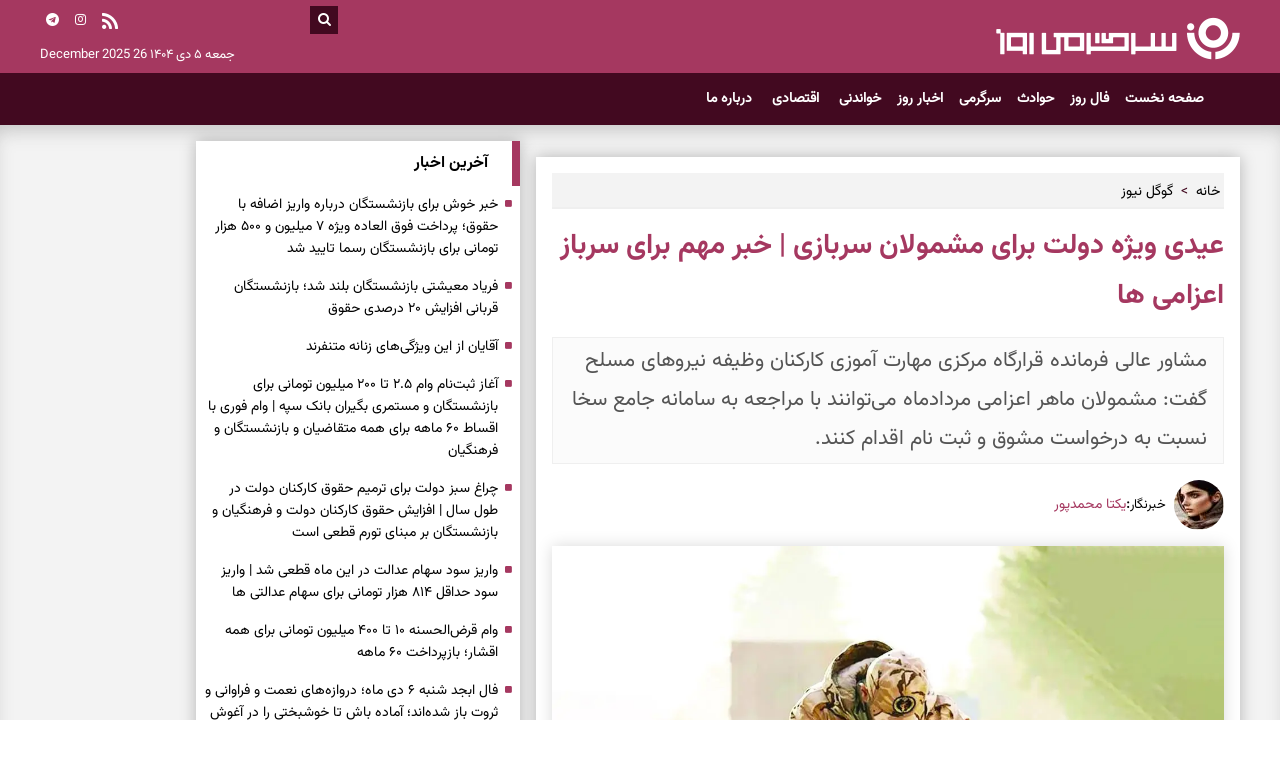

--- FILE ---
content_type: text/html; charset=UTF-8
request_url: https://www.sargarmiyerooz.ir/%D8%A8%D8%AE%D8%B4-%DA%AF%D9%88%DA%AF%D9%84-%D9%86%DB%8C%D9%88%D8%B2-3/19103-%D8%B9%DB%8C%D8%AF%DB%8C-%D9%88%DB%8C%DA%98%D9%87-%D8%AF%D9%88%D9%84%D8%AA-%D8%A8%D8%B1%D8%A7%DB%8C-%D9%85%D8%B4%D9%85%D9%88%D9%84%D8%A7%D9%86-%D8%B3%D8%B1%D8%A8%D8%A7%D8%B2%DB%8C-%D8%AE%D8%A8%D8%B1-%D9%85%D9%87%D9%85-%D8%A8%D8%B1%D8%A7%DB%8C-%D8%B3%D8%B1%D8%A8%D8%A7%D8%B2-%D8%A7%D8%B9%D8%B2%D8%A7%D9%85%DB%8C-%D9%87%D8%A7
body_size: 17015
content:
<!doctype html>
<!--[if IE 9]><html class="ie ie9 lte9 dir-rtl lang-fa os-osx" lang="fa" data-ng-app="aasaamApp" dir="rtl"><![endif]-->
<!--[if (gt IE 9)|!(IE)]><!-->
<html class="dir-rtl lang-fa browser-chrome browser-chrome-131 os-osx" lang="fa" data-ng-app="aasaamApp" dir="rtl"><!--<![endif]-->

<head prefix="og: http://ogp.me/ns# fb: http://ogp.me/ns/fb#">

  <meta name="viewport" content="width=device-width, initial-scale=1">
  <meta charset="utf-8">
  <title>عیدی ویژه دولت برای مشمولان سربازی | خبر مهم برای سرباز اعزامی ها</title>
  <meta name="theme-color" content="#a53860">



  <meta name="robots" content="max-image-preview:large">
    
    
    <!-- desktop image Preload -->
    <link rel="preload" as="image" href="https://cdn.sargarmiyerooz.ir/thumbnail/KvIqNNdfGt1Z/h8RPmyDVnk0,/%D8%AE%D8%AF%D9%85%D8%AA+%D8%B3%D8%B1%D8%A8%D8%A7%D8%B2%DB%8C.jpg" media="(min-width: 768px)" />
    <!-- mobile image Preload -->
    <link rel="preload" as="image" href="https://cdn.sargarmiyerooz.ir/thumbnail/KvIqNNdfGt1Z/h8RPmyDVnk0,/%D8%AE%D8%AF%D9%85%D8%AA+%D8%B3%D8%B1%D8%A8%D8%A7%D8%B2%DB%8C.jpg" media="(max-width: 767px)" />

    <meta property="og:title" content="عیدی ویژه دولت برای مشمولان سربازی | خبر مهم برای سرباز اعزامی ها">
  <meta property="og:site_name" content="سرگرمی روز">
      <meta name="keywords" content="سربازی,خرید سربازی,سرباز,مشمولین سربازی">
      <meta name="description" content="مشاور عالی فرمانده قرارگاه مرکزی مهارت آموزی کارکنان وظیفه نیروهای مسلح گفت: مشمولان ماهر اعزامی مردادماه می‌توانند با مراجعه به سامانه جامع سخا نسبت به درخواست مشوق و ثبت نام اقدام کنند.

">
    <meta property="og:description" content="مشاور عالی فرمانده قرارگاه مرکزی مهارت آموزی کارکنان وظیفه نیروهای مسلح گفت: مشمولان ماهر اعزامی مردادماه می‌توانند با مراجعه به سامانه جامع سخا نسبت به درخواست مشوق و ثبت نام اقدام کنند.

">
            <meta property="og:type" content="article">
          <meta property="og:url" content="https://www.sargarmiyerooz.ir/بخش-%DA%AF%D9%88%DA%AF%D9%84-%D9%86%DB%8C%D9%88%D8%B2-3/19103-%D8%B9%DB%8C%D8%AF%DB%8C-%D9%88%DB%8C%DA%98%D9%87-%D8%AF%D9%88%D9%84%D8%AA-%D8%A8%D8%B1%D8%A7%DB%8C-%D9%85%D8%B4%D9%85%D9%88%D9%84%D8%A7%D9%86-%D8%B3%D8%B1%D8%A8%D8%A7%D8%B2%DB%8C-%D8%AE%D8%A8%D8%B1-%D9%85%D9%87%D9%85-%D8%A8%D8%B1%D8%A7%DB%8C-%D8%B3%D8%B1%D8%A8%D8%A7%D8%B2-%D8%A7%D8%B9%D8%B2%D8%A7%D9%85%DB%8C-%D9%87%D8%A7">
          <meta property="og:image" content="https://cdn.sargarmiyerooz.ir/thumbnail/KvIqNNdfGt1Z/SFGjrzYykwcy-__L9e4EsghByiyJQ-5Vg6RlF6blvmhNG_wDjYaTApdpb0KpyDJV/%D8%AE%D8%AF%D9%85%D8%AA+%D8%B3%D8%B1%D8%A8%D8%A7%D8%B2%DB%8C.jpg">
              <link href="https://assets.sargarmiyerooz.ir/favicon.ico" type="image/x-icon" rel="icon" />
      <link href="https://assets.sargarmiyerooz.ir/favicon.ico" type="image/x-icon" rel="shortcut icon" />
      <link rel="apple-touch-icon" sizes="152x152" href="https://assets.sargarmiyerooz.ir/favicon-152.png" />
      <link rel="apple-touch-icon" sizes="144x144" href="https://assets.sargarmiyerooz.ir/favicon-144.png" />
      <link rel="apple-touch-icon" sizes="120x120" href="https://assets.sargarmiyerooz.ir/favicon-120.png" />
      <link rel="apple-touch-icon" sizes="114x114" href="https://assets.sargarmiyerooz.ir/favicon-114.png" />
      <link rel="apple-touch-icon" sizes="72x72" href="https://assets.sargarmiyerooz.ir/favicon-72.png" />
      <link rel="apple-touch-icon-precomposed" href="https://assets.sargarmiyerooz.ir/favicon-57.png" />
      
      <link href="https://www.sargarmiyerooz.ir/بخش-%DA%AF%D9%88%DA%AF%D9%84-%D9%86%DB%8C%D9%88%D8%B2-3/19103-%D8%B9%DB%8C%D8%AF%DB%8C-%D9%88%DB%8C%DA%98%D9%87-%D8%AF%D9%88%D9%84%D8%AA-%D8%A8%D8%B1%D8%A7%DB%8C-%D9%85%D8%B4%D9%85%D9%88%D9%84%D8%A7%D9%86-%D8%B3%D8%B1%D8%A8%D8%A7%D8%B2%DB%8C-%D8%AE%D8%A8%D8%B1-%D9%85%D9%87%D9%85-%D8%A8%D8%B1%D8%A7%DB%8C-%D8%B3%D8%B1%D8%A8%D8%A7%D8%B2-%D8%A7%D8%B9%D8%B2%D8%A7%D9%85%DB%8C-%D9%87%D8%A7" rel="canonical">

              <link rel="stylesheet" href="https://assets.sargarmiyerooz.ir/_v2/css/news_rtl.css?v=963b4ce5">
        
  <script>
    var socketAccess = 'skm7rel6tvid6a1sspda527hp2';
    var refereData = {"type":0,"referer":null};
    var modelHits = {"8":["85283"]};
    var pageRefereData = "\/";
    var uHash = 'sR3xjO';
    var i18n = new Array();
    var masterConfig = {"domain":"sargarmiyerooz.ir","v":"963b4ce5","lang":"fa","blackHoleToken":"AAAAAhQDBgARIGY3ZmZhYTkzMGNlMzNlMmM1NWYwN2M0MDAwMTNlODg2BgERIGQ3MmExMWY0MDQ4YTE0M2VhNTE5MGJiNWZiNzBhNGQ5BgIRIGM5ZGFhZWZlMTg0ZDM5ZjBhZmFjYjk3ZWYyZjhkZWY4","dir":"rtl","ajaxGeneration":true,"baseUrl":"\/","u":null,"wss":"d97283a8ed87554907a679aeb440be73","debug":false};
    var currentTime = new Date('Fri, 26 Dec 2025 10:48:41 +0000');
    var isAdverHolderMode = false;
      </script>

            <script defer src="https://assets.sargarmiyerooz.ir/_v2/lib/js/frameworks-news.min.js?v=963b4ce5"></script>
          <script defer src="/_v2/lib/js/lang-fa.min.js?v=963b4ce5"></script>
            <script defer src="https://assets.sargarmiyerooz.ir/_v2/js/main-news.min.js?v=963b4ce5"></script>
      
  <meta name="robots" content="max-image-preview:large">

      <link rel="preload" href="https://assets.sargarmiyerooz.ir/_v2/fonts/Vazirmatn-Regular.woff2" as="font" type="font/woff2" crossorigin>
    <link rel="preload" href="https://assets.sargarmiyerooz.ir/_v2/fonts/Vazirmatn-Bold.woff2" as="font" type="font/woff2" crossorigin>
  
</head>
<body class="news">
  <!-- Tiz Push Notification -->

<script async src="https://www.gstatic.com/firebasejs/8.3.2/firebase-app.js"></script>

<script async src="https://www.gstatic.com/firebasejs/8.3.2/firebase-messaging.js"></script>

<script async src="https://app.tizpush.com/js/enable-tizpush-fcm.js?v=3.1" data-type="tizpush" tizpush-token="rL5i8WKgGx6H5wpAjxt5cF4Pqt8cchFidI4la86q"></script>

<!-- END Tiz PUSH NOTIFICATION -->

<style>
.pelikan_cnt .orng_title a {  border: none;  padding: 0;  display: inline-block;}
.news_page_article video{aspect-ratio: 16/9;}
#ck_editor p a {background-color: #a53860;  color: #fff;  padding: 0px 6px;  font-size: 14px;  font-family: vazir-bold;  border-radius: 7px;}
ul.slimScroll2 {max-height: 750px;overflow-y: auto;}
#news-page-content .quad_news2 .quad_news_title{background-color: #e31717;}

#ck_editor iframe[src*="mcdn"] {
  width: 100%;
  aspect-ratio: 16/9;
  border: none;
  margin: 16px 0;
  height: auto;
}
.inline-news-box li .img {width: unset;}

#pos-article-display-89511 {@media screen and (min-width: 800px) {min-height: 671px;}}
#pos-article-display-89511 {@media screen and (max-width: 799px) {min-height: 391px;}}

#ynpos-15282 {@media screen and (min-width: 800px) {min-height: 90px;}}

#yn-article-display-89944 {@media screen and (min-width: 800px) {min-height: 410px;}}
#yn-article-display-89944  {@media screen and (max-width: 799px) {min-height: 285px;}}

#yn-article-display-card-89514 {@media screen and (min-width: 800px) {min-height: 248px;}}
#yn-article-display-card-89514 {@media screen and (max-width: 799px) {min-height: 341px;}}

#ynpos-15281  {@media screen and (min-width: 800px) {min-height: 84px;}}
#yn-bnr-banner-article-15281 {@media screen and (max-width: 799px) {min-height: 100px;}}

#ynpos-15381 {@media screen and (min-width: 800px) {min-height: 84px;}}
#yn-bnr-banner-article-15381 {@media screen and (max-width: 799px) {min-height: 100px;}}

#yn-article-display-89512 {@media screen and (min-width: 800px) {min-height: 817px;}}

#ynpos-15431 {@media screen and (max-width: 799px) {min-height: 250px;}}

#yn-bnr-banner-article-15282 @media screen and (max-width: 799px) {min-height: 100px;}}

#chavosh-567 {@media screen and (max-width: 799px) {min-height: 646px;}}

</style>


<script>
// Function to observe changes in ad containers and remove the skeleton once the ad loads
function observeAds() {
  const adContainers = document.querySelectorAll('.type-script');

  adContainers.forEach((container) => {
    if (!container.classList.contains('ad-skeleton')) {
      container.classList.add('ad-skeleton');
    }
    const observer = new MutationObserver((mutations) => {
      mutations.forEach((mutation) => {
        if (mutation.type === 'childList') {
          if (mutation.target.innerHTML.trim() !== '') {
            container.classList.remove('ad-skeleton');
          }
        }
      });
    });

    observer.observe(container, { childList: true, subtree: true });
  });
}

window.addEventListener('DOMContentLoaded', observeAds);
</script>
<!-- START OF MOBILE MENU FIX - POSITION A3 -->
<div class="mobile_visible_fixed noprint">
	</div>
<div class="outer_wrapper">
	<!-- START HEADER -->
<header class="noprint" id="top_header">
    <div class="first_header noprint cont">
        <div class="main_wrapper">
            <div class="first_header_left">
                <!-- social -->
                <div class="global_icons">
    <ul class="cont"  itemscope="" itemtype="https://schema.org/BroadcastChannel">
        <li>
            <span title="telegram" itemprop="broadcastChannelId"><i class="fa fa-telegram" aria-hidden="true"></i></span>
        </li>
        <li>
            <span title="instagram" itemprop="broadcastChannelId"><i class="fa fa-instagram" aria-hidden="true"></i></span>
        </li>
        <li>
                                            <a href="/fa/feeds/?p=Y2F0ZWdvcmllcz0z" target="_blank" rel="nofollow" title="rss">
                    <i class="fa fa-feed" aria-hidden="true"></i>
                </a>
                    </li>
    </ul>
</div>
                <!-- date -->
                <span class="banner_time">
    <time datetime="2025-12-26T10:48:41+00:00" data-calendar-georgian="جمعه ۵ دی ۱۴۰۴" class="fadate">جمعه ۵ دی ۱۴۰۴</time>    <time datetime="2025-12-26T10:48:41+00:00" data-calendar-persian="5 Dey 1404" >26 December 2025</time>  
</span>
            </div>
            <!-- logo -->
            <div class="first_header_right cont">
                <!-- search -->
                <div class="left_search_box cont">
    <i id="search_submit_btn" class="fa fa-search" aria-hidden="true"></i>
</div>
<div id="search_box" class="cont">
    <form action="/fa/newsstudios/archive/?curp=1">
    <input id="search_input_id" name="query"  placeholder="جستجو" type="text">
    <label for="search_input_id"></label>
</form>
</div>
                <div class="banner_cnt cont" itemscope="" itemtype="http://schema.org/Organization">
                    <div class="logo">
                        <a href="/" target="_self" title="سایت خبری سرگرمی روز" itemprop="url"><img class="printme" src="/images/logo_new.png?v=63b20496" alt="سایت خبری سرگرمی روز" width="245" height="48" itemprop="logo"></a>
                    </div>
                </div>
            </div>
        </div>
    </div>
    <!-- START OF MAIN HEADER -->
    <div class="second_header cont">
        <div class="main_wrapper">
            <div class="second_header_left cont">
                <!-- START OF NAV -->
                <nav class="top_nav nav_cnt cont noprint" itemscope itemtype="http://schema.org/SiteNavigationElement">
                    <div class="main_wrapper">
                        <a title="button-menu" class="show_menu">
                            <!-- <i class="fa fa-bars" aria-hidden="true"></i> -->
                            <svg xmlns="http://www.w3.org/2000/svg" aria-hidden="true" role="img" width="21" height="18" preserveAspectRatio="xMidYMid meet" viewBox="0 0 1536 1280">
                                <path fill="white" d="M1536 1088v128q0 26-19 45t-45 19H64q-26 0-45-19t-19-45v-128q0-26 19-45t45-19h1408q26 0 45 19t19 45zm0-512v128q0 26-19 45t-45 19H64q-26 0-45-19T0 704V576q0-26 19-45t45-19h1408q26 0 45 19t19 45zm0-512v128q0 26-19 45t-45 19H64q-26 0-45-19T0 192V64q0-26 19-45T64 0h1408q26 0 45 19t19 45z"></path>
                            </svg>
                            <span>
                                منو                            </span>
                        </a>
                        <!--    TOP MAIN MENU    -->
                        
            <ul class="nav_toggle sub_menu cont">
                            <li class="cont" >
                    <a class="drop" title="صفحه نخست" href="/" itemprop="url">
                        صفحه نخست                    </a>
                                                        </li>
                            <li class="cont" >
                    <a class="drop" title="فال روز" href="/بخش-%D9%81%D8%A7%D9%84-%D8%B1%D9%88%D8%B2-4" itemprop="url">
                        فال روز                    </a>
                                                        </li>
                            <li class="cont" >
                    <a class="drop" title="حوادث" href="/بخش-%D8%AD%D9%88%D8%A7%D8%AF%D8%AB-5" itemprop="url">
                        حوادث                    </a>
                                                        </li>
                            <li class="cont" >
                    <a class="drop" title="سرگرمی" href="/بخش-%D8%B3%D8%B1%DA%AF%D8%B1%D9%85%DB%8C-6" itemprop="url">
                        سرگرمی                    </a>
                                                        </li>
                            <li class="cont" >
                    <a class="drop" title="اخبار روز" href="/بخش-%D8%A7%D8%AE%D8%A8%D8%A7%D8%B1-%D8%B1%D9%88%D8%B2-7" itemprop="url">
                        اخبار روز                    </a>
                                                        </li>
                            <li class="cont" >
                    <a class="drop" title="خواندنی" href="/بخش-%D8%AE%D9%88%D8%A7%D9%86%D8%AF%D9%86%DB%8C-8" itemprop="url">
                        خواندنی                    </a>
                                                        </li>
                            <li class="cont" >
                    <a class="drop" title=" اقتصادی" href="/بخش-%D8%A7%D9%82%D8%AA%D8%B5%D8%A7%D8%AF%DB%8C-67" itemprop="url">
                         اقتصادی                    </a>
                                                        </li>
                            <li class="cont" >
                    <a class="drop" title=" درباره ما" href="/صفحه-%D8%AF%D8%B1%D8%A8%D8%A7%D8%B1%D9%87-%D9%85%D8%A7-17" itemprop="url">
                         درباره ما                    </a>
                                                        </li>
                    </ul>
    
                        <!--    END OF TOP MAIN MENU    -->
                    </div>
                </nav>
                <!-- END OF NAV -->
            </div>
        </div>
    </div>
</header>
<!-- END OF MAIN HEADER -->	<!-- STICKY_NOTIFY -->
				        <div class="sticky_notify cont" data-element-name="VIEW_STICKY" itemscope="" itemtype="http://schema.org/CreativeWork">
        <div class="rasad_plus_inner cont">
            <a id="close_stiky_notify" title="close">
                <svg xmlns="http://www.w3.org/2000/svg" width="22" height="22" preserveAspectRatio="xMidYMid meet" viewBox="0 0 512 512"><path fill="none" stroke="white" stroke-linecap="round" stroke-linejoin="round" stroke-width="32" d="M368 368L144 144m224 0L144 368"/></svg>
            </a>
            <ul>
                            <li class="cont">
                    <div class="sticky_img">
                        <a class="res" href="/بخش-%DA%AF%D9%88%DA%AF%D9%84-%D9%86%DB%8C%D9%88%D8%B2-3/42372-%D9%81%D8%A7%D9%84-%D8%A7%D8%A8%D8%AC%D8%AF-%D8%B4%D9%86%D8%A8%D9%87-%D8%AF%DB%8C-%D9%85%D8%A7%D9%87-%D8%AF%D8%B1%D9%88%D8%A7%D8%B2%D9%87-%D9%87%D8%A7%DB%8C-%D9%86%D8%B9%D9%85%D8%AA-%D9%81%D8%B1%D8%A7%D9%88%D8%A7%D9%86%DB%8C-%D8%AB%D8%B1%D9%88%D8%AA-%D8%A8%D8%A7%D8%B2-%D8%B4%D8%AF%D9%87-%D8%A7%D9%86%D8%AF-%D8%A2%D9%85%D8%A7%D8%AF%D9%87-%D8%A8%D8%A7%D8%B4-%D8%AA%D8%A7-%D8%AE%D9%88%D8%B4%D8%A8%D8%AE%D8%AA%DB%8C-%D8%B1%D8%A7-%D8%AF%D8%B1-%D8%A2%D8%BA%D9%88%D8%B4-%D8%A8%DA%AF%DB%8C%D8%B1%DB%8C" target="_blank" title="فال ابجد شنبه ۶ دی ماه؛ دروازه‌های نعمت و فراوانی و ثروت باز شده‌اند؛ آماده باش تا خوشبختی را در آغوش بگیری!" itemprop="url">
                                                            <img loading="lazy" src="https://cdn.sargarmiyerooz.ir/thumbnail/3NDB9IlJ2x1Y/z9gOl8-M2gx4HaYDrzVy9oBGSfoN4MV_HeJm5_JFZ5PDJMEaRTV_ULxHI4er_N4PMvv_y_XuBLIIQcosiUPuVYOkZRem5b5o2l41UtJUYF6XaW9CqcgyVQ,,/%D9%81%D8%A7%D9%84+%D8%A7%D8%A8%D8%AC%D8%AF.jpg" width="115" height="77" alt="فال ابجد شنبه ۶ دی ماه؛ دروازه‌های نعمت و فراوانی و ثروت باز شده‌اند؛ آماده باش تا خوشبختی را در آغوش بگیری!" itemprop="image" />
                                                    </a>  
                    </div>
                    <div class="sticky_detail">      
                                                                                  
                            <a href="/بخش-%DA%AF%D9%88%DA%AF%D9%84-%D9%86%DB%8C%D9%88%D8%B2-3/42372-%D9%81%D8%A7%D9%84-%D8%A7%D8%A8%D8%AC%D8%AF-%D8%B4%D9%86%D8%A8%D9%87-%D8%AF%DB%8C-%D9%85%D8%A7%D9%87-%D8%AF%D8%B1%D9%88%D8%A7%D8%B2%D9%87-%D9%87%D8%A7%DB%8C-%D9%86%D8%B9%D9%85%D8%AA-%D9%81%D8%B1%D8%A7%D9%88%D8%A7%D9%86%DB%8C-%D8%AB%D8%B1%D9%88%D8%AA-%D8%A8%D8%A7%D8%B2-%D8%B4%D8%AF%D9%87-%D8%A7%D9%86%D8%AF-%D8%A2%D9%85%D8%A7%D8%AF%D9%87-%D8%A8%D8%A7%D8%B4-%D8%AA%D8%A7-%D8%AE%D9%88%D8%B4%D8%A8%D8%AE%D8%AA%DB%8C-%D8%B1%D8%A7-%D8%AF%D8%B1-%D8%A2%D8%BA%D9%88%D8%B4-%D8%A8%DA%AF%DB%8C%D8%B1%DB%8C" target="_blank" title="فال ابجد شنبه ۶ دی ماه؛ دروازه‌های نعمت و فراوانی و ثروت باز شده‌اند؛ آماده باش تا خوشبختی را در آغوش بگیری!" itemprop="url"  >
                                فال ابجد شنبه ۶ دی ماه؛ دروازه‌های نعمت و فراوانی و ثروت باز شده‌اند؛ آماده باش تا خوشبختی را در آغوش بگیری!                            </a>
                                            </div>
                </li>                
                                        
            </ul>
        </div>
    </div>
    			<!-- END OF STICKY_NOTIFY -->
	<!-- A7 top sticky zxc -->
	<div class="sticky_zxc_top just_mobile position_c0 noprint">
			</div>
	<!-- MAIN -->
	<main class="default_main" data-entity-id="19103" data-entity-module="cont">
		<div class="main_wrapper">
			<div class="default_main_inner cont">
				<!-- first-column -->
				<!-- NEWS -->
				<div class="column_1">
					  <div class="just_mobile sticky_zxc_bottom mobile-unvisible-fixed noprint">
    <div class="sticky_zxc_bottom_cnt">
      <button id="close_sticky_zxc_bottom">
        <svg xmlns="http://www.w3.org/2000/svg" aria-hidden="true" role="img" width="1em" height="1em" preserveAspectRatio="xMidYMid meet" viewBox="0 0 1024 1024">
          <path fill="white" d="M195.2 195.2a64 64 0 0 1 90.496 0L512 421.504L738.304 195.2a64 64 0 0 1 90.496 90.496L602.496 512L828.8 738.304a64 64 0 0 1-90.496 90.496L512 602.496L285.696 828.8a64 64 0 0 1-90.496-90.496L421.504 512L195.2 285.696a64 64 0 0 1 0-90.496z" />
        </svg>
      </button>
      <div  style="width: px;
		height: px;
  overflow: hidden;" class="type-script position-a6 ">
<div class="yn-bnr stick-pos" id="ynpos-15283"></div>
</div>    </div>
  </div>

<!-- ****************** start of NewsArticle schema ************************************* -->


<!-- NewsArticle Schema -->
<script type="application/ld+json">
  {"@context":"https:\/\/schema.org","@type":"NewsArticle","inLanguage":"fa","mainEntityOfPage":{"@type":"WebPage","@id":"https:\/\/www.sargarmiyerooz.ir\/بخش-%DA%AF%D9%88%DA%AF%D9%84-%D9%86%DB%8C%D9%88%D8%B2-3\/19103-%D8%B9%DB%8C%D8%AF%DB%8C-%D9%88%DB%8C%DA%98%D9%87-%D8%AF%D9%88%D9%84%D8%AA-%D8%A8%D8%B1%D8%A7%DB%8C-%D9%85%D8%B4%D9%85%D9%88%D9%84%D8%A7%D9%86-%D8%B3%D8%B1%D8%A8%D8%A7%D8%B2%DB%8C-%D8%AE%D8%A8%D8%B1-%D9%85%D9%87%D9%85-%D8%A8%D8%B1%D8%A7%DB%8C-%D8%B3%D8%B1%D8%A8%D8%A7%D8%B2-%D8%A7%D8%B9%D8%B2%D8%A7%D9%85%DB%8C-%D9%87%D8%A7"},"url":"https:\/\/www.sargarmiyerooz.ir\/بخش-%DA%AF%D9%88%DA%AF%D9%84-%D9%86%DB%8C%D9%88%D8%B2-3\/19103-%D8%B9%DB%8C%D8%AF%DB%8C-%D9%88%DB%8C%DA%98%D9%87-%D8%AF%D9%88%D9%84%D8%AA-%D8%A8%D8%B1%D8%A7%DB%8C-%D9%85%D8%B4%D9%85%D9%88%D9%84%D8%A7%D9%86-%D8%B3%D8%B1%D8%A8%D8%A7%D8%B2%DB%8C-%D8%AE%D8%A8%D8%B1-%D9%85%D9%87%D9%85-%D8%A8%D8%B1%D8%A7%DB%8C-%D8%B3%D8%B1%D8%A8%D8%A7%D8%B2-%D8%A7%D8%B9%D8%B2%D8%A7%D9%85%DB%8C-%D9%87%D8%A7","headline":"عیدی ویژه دولت برای مشمولان سربازی | خبر مهم برای سرباز اعزامی ها","alternativeHeadline":"","description":"مشاور عالی فرمانده قرارگاه مرکزی مهارت آموزی کارکنان وظیفه نیروهای مسلح گفت: مشمولان ماهر اعزامی مردادماه می‌توانند با مراجعه به سامانه جامع سخا نسبت به درخواست مشوق و ثبت نام اقدام کنند.\r\n\r\n","image":{"@type":"ImageObject","url":"https:\/\/cdn.sargarmiyerooz.ir\/servev2\/KvIqNNdfGt1Z\/-SS4bvxvKUo,\/%D8%AE%D8%AF%D9%85%D8%AA+%D8%B3%D8%B1%D8%A8%D8%A7%D8%B2%DB%8C.jpg","width":1200,"height":790},"datePublished":"2024-07-04T18:30:00Z","dateModified":"2024-07-04T14:00:00Z","keywords":"سربازی,خرید سربازی,سرباز,مشمولین سربازی","articleSection":"گوگل نیوز","author":{"@type":"Person","name":"یکتا محمدپور","url":"https:\/\/www.sargarmiyerooz.ir\/\/مؤلف-1-%DB%8C%DA%A9%D8%AA%D8%A7-%D9%85%D8%AD%D9%85%D8%AF%D9%BE%D9%88%D8%B1"},"publisher":{"@type":"Organization","name":"سرگرمی روز","image":"https:\/\/www.sargarmiyerooz.ir\/images\/default.webp","url":"https:\/\/www.sargarmiyerooz.ir\/","email":"info@sargarmiyerooz.ir","logo":{"@type":"ImageObject","url":"https:\/\/www.sargarmiyerooz.ir\/images\/logo_new.png"},"sameAs":[]},"articleBody":"سردار موسی کمالی مشاور عالی فرمانده قرارگاه مرکزی مهارت آموزی کارکنان وظیفه نیروهای مسلح گفت: برابر اعلام قبلی و با همکاری سازمان وظیفه عمومی فراجا زیرسامانه مشوق&zwnj;های مهارت آموزی در ذیل سامانه سرباز ماهر برای اعزامی&zwnj;های مردادماه سال ۱۴۰۳ در دسترس قرار گرفت. وی افزود: مشمولان دارای مهارت اعزامی تیرماه ۱۴۰۳ به بعد در شمول مشوق مهارت آموزی قرار دارند، با توجه به اینکه سامانه اخیراً راه اندازی شده است لذا در حال حاضر مشمولان ماهر اعزامی مردادماه می&zwnj;توانند حداکثر تا پایان روز دوشنبه ۱۴۰۳\/۰۴\/۱۸ با مراجعه به آدرس سامانه جامع سخا- سامانه سرباز ماهر نسبت به درخواست مشوق و ثبت آن اقدام کنند. سردار کمالی گفت: در مرحله اول مقرر شد دستگاه&zwnj;های اصلی متولی آموزش مهارتی کشور در قالب سرویس به سامانه متصل گردند و با پای کار آمدن سایر متولیان آموزش مورد تأیید در دستورالعمل و مهیا کردن بستر ارتباطی لازم، به تدریج به تعداد این دستگاه&zwnj;ها اضافه می&zwnj;شود. مشاور عالی فرمانده قرارگاه مرکزی مهارت آموزی کارکنان وظیفه نیروهای مسلح بیان کرد: متقاضیان گرامی باید حتماً پس از انتخاب اولویت دکمه تأیید نهایی را نیز انتخاب کنند.","sourceOrganization":{"@type":"Organization","name":"اقتصادآنلاین"}}</script>
<!-- ****************** end of NewsArticle Schema ************************************* -->

<script>
  var galleryParameters = {
    thumbnail: {
      w: 620
    },
    original: {
      w: 620
    },
  };
</script>

<!-- LAZY LOADING -->


<!-- ********** G0 ********** -->
<div class="zxc mar-t adv_g0">
  <div  style="width: px;
		height: px;
  overflow: hidden;" class="type-script position-g0 ">
<script>
            !function(e,t,n){e.yektanetAnalyticsObject=n,e[n]=e[n]||function(){e[n].q.push(arguments)},e[n].q=e[n].q||[];var a=t.getElementsByTagName("head")[0],r=new Date,c="https://cdn.yektanet.com/superscript/aH8PODvm/native-sargarmiyerooz.ir-34564/yn_pub.js?v="+r.getFullYear().toString()+"0"+r.getMonth()+"0"+r.getDate()+"0"+r.getHours(),s=t.createElement("link");s.rel="preload",s.as="script",s.href=c,a.appendChild(s);var l=t.createElement("script");l.async=!0,l.src=c,a.appendChild(l)}(window,document,"yektanet");
        </script>
<div id="pos-article-display-89511"></div>
</div>
<div  style="width: px;
		height: px;
  overflow: hidden;" class="type-script position-g0 ">
<div class="yn-bnr stick-top" id="ynpos-15285"></div>
</div></div>


<!-- NEWS PAGE CONTENT -->
<div id="news-page-content" itemscope itemtype="http://schema.org/CreativeWork">
  <article class="news_page_article">

    <div class="disable-copy">
      <!-- BREADCRUMD -->
<ul class="bread_crump cont noprint" itemscope itemtype="http://schema.org/BreadcrumbList">
        <li itemprop="itemListElement" itemscope itemtype="http://schema.org/ListItem" >
        <a href="/" itemprop="item" >
        <span itemprop="name" >
            خانه
        </span>
        </a>
        <meta itemprop="position" content="1" />
    </li>
                                                <li itemprop="itemListElement" itemscope itemtype="http://schema.org/ListItem">
                <a href="/بخش-%DA%AF%D9%88%DA%AF%D9%84-%D9%86%DB%8C%D9%88%D8%B2-3" itemprop="item">
                    <span itemprop="name" >
                        گوگل نیوز                    </span>
                </a>
                <meta itemprop="position" content="2" />
            </li>
            </ul>
<!-- END OF BREADCRUMD -->      <!-- NEWS PAGE HEADER -->
      <header class="news_page_header">
        <meta itemscope itemprop="mainEntityOfPage" itemType="https://schema.org/WebPage" content="">
                <h1 itemprop="headline name" class="title">
          عیدی ویژه دولت برای مشمولان سربازی | خبر مهم برای سرباز اعزامی ها        </h1>
                  <p class="lead" itemprop="description">
            مشاور عالی فرمانده قرارگاه مرکزی مهارت آموزی کارکنان وظیفه نیروهای مسلح گفت: مشمولان ماهر اعزامی مردادماه می‌توانند با مراجعه به سامانه جامع سخا نسبت به درخواست مشوق و ثبت نام اقدام کنند.

          </p>
              </header>

      <!-- NEWS PAGE AUTHOR -->
                    <div class="manufacturers">
          <div class="author_parent">
            <div class="authors_view" itemtype="https://schema.org/Person">
                              <a class="res" href="/مؤلف-1-%DB%8C%DA%A9%D8%AA%D8%A7-%D9%85%D8%AD%D9%85%D8%AF%D9%BE%D9%88%D8%B1" target="_blank" title="" itemprop="url">
                                      <img src="https://cdn.sargarmiyerooz.ir/thumbnail/LmQ71NCGIlMw/padgAgna-Ey7cWPXRgKIYXX3OUXbs18liL6dhHJhe4o2Fd7IAv5Dl2GC5Ihp8I-sZ-a51TigoaVGUtII_rKssF6TN_Ek_Lj3/%DB%8C%D8%A8%D8%B2.jpg" height="50" width="50" alt="یکتا محمدپور" itemprop="image">
                                  </a>
                <div class="content">
                  <p>
                                          خبرنگار                                      </p>
                  :
                  <a class="title_authors" href="/مؤلف-1-%DB%8C%DA%A9%D8%AA%D8%A7-%D9%85%D8%AD%D9%85%D8%AF%D9%BE%D9%88%D8%B1" target="_blank" title="">
                    یکتا محمدپور                  </a>
                </div>
                          </div>
          </div>
        </div>
            <!-- END OF NEWS PAGE AUTHOR -->

      <!-- ********** H7 ********** -->
      <div class="zxc mar-b">
        <div  style="width: px;
		height: px;
  overflow: hidden;" class="type-script position-h7 ">
<div class="yn-bnr" id="ynpos-15431"></div>
</div>
<div  style="width: px;
		height: px;
  overflow: hidden;" class="type-script position-h7 ">
<div class="yn-bnr" id="ynpos-15282"></div>
</div>      </div>
      <!-- PRIMARY FILE -->
      <div class="contain_img" itemprop="image" itemscope="" itemtype="http://schema.org/ImageObject">
                            
            
            <picture class="image_top_primary">
              <source srcset="https://cdn.sargarmiyerooz.ir/servev2/KvIqNNdfGt1Z/-SS4bvxvKUo,/%D8%AE%D8%AF%D9%85%D8%AA+%D8%B3%D8%B1%D8%A8%D8%A7%D8%B2%DB%8C.jpg" media="(max-width: 767px)">
              <img class="content_image"
                fetchpriority="high" loading="eager" decoding="async"
                src="https://cdn.sargarmiyerooz.ir/servev2/KvIqNNdfGt1Z/-SS4bvxvKUo,/%D8%AE%D8%AF%D9%85%D8%AA+%D8%B3%D8%B1%D8%A8%D8%A7%D8%B2%DB%8C.jpg"
                alt="عیدی ویژه دولت برای مشمولان سربازی | خبر مهم برای سرباز اعزامی ها"
                width="1185"
                height="780">
            </picture>

          
                                  </div>
      <div class="news_short_info cont noprint">
        <span class="news_info_right">
          <!-- NEWS CODE -->
          <span class="news_info_code">
            کدخبر :
            19103          </span>
          <!-- TIME NEWS -->
          <span class="news_time">
            <i class="fa fa-clock-o" aria-hidden="true"></i>
            <time datetime=" 2024-07-04T14:00Z" itemprop="datepublished">
              ۱۴۰۳/۰۴/۱۴ ۱۸:۳۰:۰۰            </time>
          </span>
        </span>
        <span class="print_envelope cont">
                    <a title="mailto" class="noprint" href="mailto:yourfriendmail@tld.com?subject=%D8%B9%DB%8C%D8%AF%DB%8C+%D9%88%DB%8C%DA%98%D9%87+%D8%AF%D9%88%D9%84%D8%AA+%D8%A8%D8%B1%D8%A7%DB%8C+%D9%85%D8%B4%D9%85%D9%88%D9%84%D8%A7%D9%86+%D8%B3%D8%B1%D8%A8%D8%A7%D8%B2%DB%8C+%7C+%D8%AE%D8%A8%D8%B1+%D9%85%D9%87%D9%85+%D8%A8%D8%B1%D8%A7%DB%8C+%D8%B3%D8%B1%D8%A8%D8%A7%D8%B2+%D8%A7%D8%B9%D8%B2%D8%A7%D9%85%DB%8C+%D9%87%D8%A7&amp;body='https://www.sargarmiyerooz.ir/fa/tiny/news-19103'">
            <i class="fa fa-envelope" aria-hidden="true"></i>
          </a>
          <button class="noprint" aria-label="print-button" onclick="window.print();">
            <i class="fa fa-print" aria-hidden="true"></i>
          </button>
        </span>
      </div>
      <!-- END OF NEWS_PAGE ARTICLE HEADER -->

      <!-- ARTICLE BODY -->
      <div class="article_body">

        <!-- echo content news here -->
        <div id="main_ck_editor">
                    <div id="ck_editor">
            <!-- Content -->
            <span id="start-message-thm"> <a href="https://www.sargarmiyerooz.ir" data-start="true" class="start-message" title="سایت سرگرمی روز">    سایت سرگرمی روز    </a>:   </span>            
<p style="text-align:justify">سردار موسی کمالی مشاور عالی فرمانده قرارگاه مرکزی مهارت آموزی کارکنان وظیفه نیروهای مسلح گفت: برابر اعلام قبلی و با همکاری سازمان وظیفه عمومی فراجا زیرسامانه مشوق‌های مهارت آموزی در ذیل سامانه سرباز ماهر برای اعزامی‌های مردادماه سال ۱۴۰۳ در دسترس قرار گرفت.</p>

<p style="text-align:justify">وی افزود: مشمولان دارای مهارت اعزامی تیرماه ۱۴۰۳ به بعد در شمول مشوق مهارت آموزی قرار دارند، با توجه به اینکه سامانه اخیراً راه اندازی شده است لذا در حال حاضر مشمولان ماهر اعزامی مردادماه می‌توانند حداکثر تا پایان روز دوشنبه ۱۴۰۳/۰۴/۱۸ با مراجعه به آدرس سامانه جامع سخا- سامانه سرباز ماهر نسبت به درخواست مشوق و ثبت آن اقدام کنند.</p>

<p style="text-align:justify">سردار کمالی گفت: در مرحله اول مقرر شد دستگاه‌های اصلی متولی آموزش مهارتی کشور در قالب سرویس به سامانه متصل گردند و با پای کار آمدن سایر متولیان آموزش مورد تأیید در دستورالعمل و مهیا کردن بستر ارتباطی لازم، به تدریج به تعداد این دستگاه‌ها اضافه می‌شود.</p>

<p>مشاور عالی فرمانده قرارگاه مرکزی مهارت آموزی کارکنان وظیفه نیروهای مسلح بیان کرد: متقاضیان گرامی باید حتماً پس از انتخاب اولویت دکمه تأیید نهایی را نیز انتخاب کنند.</p>

<p> </p>

          </div>
          <!-- inline news box -->
          
    <div id="inline-news-box" class="inline-news-box noprint" data-element-name="VIEW_I" >
    <ul>
            <li>
          <a title="خبر خوش برای بازنشستگان درباره واریز اضافه با حقوق؛ پرداخت فوق العاده ویژه ۷ میلیون و ۵۰۰ هزار تومانی برای بازنشستگان رسما تایید شد" href="/بخش-%DA%AF%D9%88%DA%AF%D9%84-%D9%86%DB%8C%D9%88%D8%B2-3/42378-%D8%AE%D8%A8%D8%B1-%D8%AE%D9%88%D8%B4-%D8%A8%D8%B1%D8%A7%DB%8C-%D8%A8%D8%A7%D8%B2%D9%86%D8%B4%D8%B3%D8%AA%DA%AF%D8%A7%D9%86-%D8%AF%D8%B1%D8%A8%D8%A7%D8%B1%D9%87-%D9%88%D8%A7%D8%B1%DB%8C%D8%B2-%D8%A7%D8%B6%D8%A7%D9%81%D9%87-%D8%A8%D8%A7-%D8%AD%D9%82%D9%88%D9%82-%D9%BE%D8%B1%D8%AF%D8%A7%D8%AE%D8%AA-%D9%81%D9%88%D9%82-%D8%A7%D9%84%D8%B9%D8%A7%D8%AF%D9%87-%D9%88%DB%8C%DA%98%D9%87-%D9%85%DB%8C%D9%84%DB%8C%D9%88%D9%86-%D9%87%D8%B2%D8%A7%D8%B1-%D8%AA%D9%88%D9%85%D8%A7%D9%86%DB%8C-%D8%A8%D8%B1%D8%A7%DB%8C-%D8%A8%D8%A7%D8%B2%D9%86%D8%B4%D8%B3%D8%AA%DA%AF%D8%A7%D9%86-%D8%B1%D8%B3%D9%85%D8%A7-%D8%AA%D8%A7%DB%8C%DB%8C%D8%AF-%D8%B4%D8%AF" itemprop="url" class="img">
                                <img loading="lazy" decoding="async" src="https://cdn.sargarmiyerooz.ir/thumbnail/5OttfcI7eQZD/z9gOl8-M2gx4HaYDrzVy9tSTWo-FsZXzl4TuqCxj0dHDJMEaRTV_ULxHI4er_N4PMvv_y_XuBLIIQcosiUPuVYOkZRem5b5okJRJmbex-mmXaW9CqcgyVQ,,/%D8%A8%D8%A7%D8%B2%D9%86%D8%B4%D8%B3%D8%AA%DA%AF%D8%A7%D9%86.jpg" height="70" width="100" alt="خبر خوش برای بازنشستگان درباره واریز اضافه با حقوق؛ پرداخت فوق العاده ویژه ۷ میلیون و ۵۰۰ هزار تومانی برای بازنشستگان رسما تایید شد" itemprop="image" />
                        </a>        
          <h3 class="content" itemprop="headLine">
              <a href="/بخش-%DA%AF%D9%88%DA%AF%D9%84-%D9%86%DB%8C%D9%88%D8%B2-3/42378-%D8%AE%D8%A8%D8%B1-%D8%AE%D9%88%D8%B4-%D8%A8%D8%B1%D8%A7%DB%8C-%D8%A8%D8%A7%D8%B2%D9%86%D8%B4%D8%B3%D8%AA%DA%AF%D8%A7%D9%86-%D8%AF%D8%B1%D8%A8%D8%A7%D8%B1%D9%87-%D9%88%D8%A7%D8%B1%DB%8C%D8%B2-%D8%A7%D8%B6%D8%A7%D9%81%D9%87-%D8%A8%D8%A7-%D8%AD%D9%82%D9%88%D9%82-%D9%BE%D8%B1%D8%AF%D8%A7%D8%AE%D8%AA-%D9%81%D9%88%D9%82-%D8%A7%D9%84%D8%B9%D8%A7%D8%AF%D9%87-%D9%88%DB%8C%DA%98%D9%87-%D9%85%DB%8C%D9%84%DB%8C%D9%88%D9%86-%D9%87%D8%B2%D8%A7%D8%B1-%D8%AA%D9%88%D9%85%D8%A7%D9%86%DB%8C-%D8%A8%D8%B1%D8%A7%DB%8C-%D8%A8%D8%A7%D8%B2%D9%86%D8%B4%D8%B3%D8%AA%DA%AF%D8%A7%D9%86-%D8%B1%D8%B3%D9%85%D8%A7-%D8%AA%D8%A7%DB%8C%DB%8C%D8%AF-%D8%B4%D8%AF" target="_blank" title="خبر خوش برای بازنشستگان درباره واریز اضافه با حقوق؛ پرداخت فوق العاده ویژه ۷ میلیون و ۵۰۰ هزار تومانی برای بازنشستگان رسما تایید شد" itemprop="url" >
              خبر خوش برای بازنشستگان درباره واریز اضافه با حقوق؛ پرداخت فوق العاده ویژه ۷ میلیون و ۵۰۰ هزار تومانی برای بازنشستگان رسما تایید شد              </a>
          </h3>            
      </li>
          </ul>
  </div>
            <!-- other known -->
                      <div id="others_known" class="others_known noprint" data-element-name="VIEW_F">
            <i class="fa fa-circle" aria-hidden="true"></i>
                            <a class="others_known_title" href="/بخش-%D8%A2%D9%86%DA%86%D9%87-%D8%AF%DB%8C%DA%AF%D8%B1%D8%A7%D9%86-%D9%85%DB%8C-%D8%AE%D9%88%D8%A7%D9%86%D9%86%D8%AF-64" title="آنچه دیگران می‌خوانند" itemprop="url" target="_blank">
                    آنچه دیگران می‌خوانند                </a>
                        <ul>
                                <li>
                    <a href="/بخش-%DA%AF%D9%88%DA%AF%D9%84-%D9%86%DB%8C%D9%88%D8%B2-3/42377-%D9%81%D8%B1%DB%8C%D8%A7%D8%AF-%D9%85%D8%B9%DB%8C%D8%B4%D8%AA%DB%8C-%D8%A8%D8%A7%D8%B2%D9%86%D8%B4%D8%B3%D8%AA%DA%AF%D8%A7%D9%86-%D8%A8%D9%84%D9%86%D8%AF-%D8%B4%D8%AF-%D8%A8%D8%A7%D8%B2%D9%86%D8%B4%D8%B3%D8%AA%DA%AF%D8%A7%D9%86-%D9%82%D8%B1%D8%A8%D8%A7%D9%86%DB%8C-%D8%A7%D9%81%D8%B2%D8%A7%DB%8C%D8%B4-%D8%AF%D8%B1%D8%B5%D8%AF%DB%8C-%D8%AD%D9%82%D9%88%D9%82" target="_blank" title="فریاد معیشتی بازنشستگان بلند شد؛ بازنشستگان قربانی افزایش ۲۰ درصدی حقوق" itemprop="url"  >
                        فریاد معیشتی بازنشستگان بلند شد؛ بازنشستگان قربانی افزایش ۲۰ درصدی حقوق                    </a>
                </li>
                                <li>
                    <a href="/بخش-%DA%AF%D9%88%DA%AF%D9%84-%D9%86%DB%8C%D9%88%D8%B2-3/42372-%D9%81%D8%A7%D9%84-%D8%A7%D8%A8%D8%AC%D8%AF-%D8%B4%D9%86%D8%A8%D9%87-%D8%AF%DB%8C-%D9%85%D8%A7%D9%87-%D8%AF%D8%B1%D9%88%D8%A7%D8%B2%D9%87-%D9%87%D8%A7%DB%8C-%D9%86%D8%B9%D9%85%D8%AA-%D9%81%D8%B1%D8%A7%D9%88%D8%A7%D9%86%DB%8C-%D8%AB%D8%B1%D9%88%D8%AA-%D8%A8%D8%A7%D8%B2-%D8%B4%D8%AF%D9%87-%D8%A7%D9%86%D8%AF-%D8%A2%D9%85%D8%A7%D8%AF%D9%87-%D8%A8%D8%A7%D8%B4-%D8%AA%D8%A7-%D8%AE%D9%88%D8%B4%D8%A8%D8%AE%D8%AA%DB%8C-%D8%B1%D8%A7-%D8%AF%D8%B1-%D8%A2%D8%BA%D9%88%D8%B4-%D8%A8%DA%AF%DB%8C%D8%B1%DB%8C" target="_blank" title="فال ابجد شنبه ۶ دی ماه؛ دروازه‌های نعمت و فراوانی و ثروت باز شده‌اند؛ آماده باش تا خوشبختی را در آغوش بگیری!" itemprop="url"  >
                        فال ابجد شنبه ۶ دی ماه؛ دروازه‌های نعمت و فراوانی و ثروت باز شده‌اند؛ آماده باش تا خوشبختی را در آغوش بگیری!                    </a>
                </li>
                                <li>
                    <a href="/بخش-%DA%AF%D9%88%DA%AF%D9%84-%D9%86%DB%8C%D9%88%D8%B2-3/42366-%D8%A7%D8%B7%D9%84%D8%A7%D8%B9%DB%8C%D9%87-%D9%85%D9%87%D9%85-%D8%A8%D8%B1%D8%A7%DB%8C-%D8%AF%D8%B1%DB%8C%D8%A7%D9%81%D8%AA-%DA%A9%D9%86%D9%86%D8%AF%DA%AF%D8%A7%D9%86-%DA%A9%D8%A7%D9%84%D8%A7%D8%A8%D8%B1%DA%AF-%D9%86%DA%A9%D8%A7%D8%AA-%D9%85%D9%87%D9%85-%DA%A9%D8%A7%D9%84%D8%A7%D8%A8%D8%B1%DA%AF%DB%8C-%DA%A9%D9%87-%DB%8C%D8%A7%D8%B1%D8%A7%D9%86%D9%87-%D8%A8%DA%AF%DB%8C%D8%B1%D8%A7%D9%86-%D8%A8%D8%A7%DB%8C%D8%AF-%D8%A8%D8%AF%D8%A7%D9%86%D9%86%D8%AF" target="_blank" title="اطلاعیه مهم برای دریافت کنندگان کالابرگ | نکات مهم کالابرگی که یارانه بگیران باید بدانند" itemprop="url"  >
                        اطلاعیه مهم برای دریافت کنندگان کالابرگ | نکات مهم کالابرگی که یارانه بگیران باید بدانند                    </a>
                </li>
                                <li>
                    <a href="/بخش-%DA%AF%D9%88%DA%AF%D9%84-%D9%86%DB%8C%D9%88%D8%B2-3/42363-%D9%81%D8%A7%D9%84-%D8%A7%D9%86%D8%A8%DB%8C%D8%A7-%D8%B4%D9%86%D8%A8%D9%87-%D8%AF%DB%8C-%D9%85%D8%A7%D9%87-%D8%AE%D9%88%D8%B4%D8%AD%D8%A7%D9%84-%D8%A8%D8%A7%D8%B4-%DA%86%D9%88%D9%86-%D8%AE%D9%88%D8%B4%D8%A8%D8%AE%D8%AA%DB%8C-%D8%A2%D8%B1%D8%A7%D9%85-%D8%A8%DB%8C-%D8%B5%D8%AF%D8%A7-%D8%AF%D8%B1-%D8%AE%D8%A7%D9%86%D9%87-%D8%A7%D8%AA-%D8%B1%D8%A7-%D8%B2%D8%AF%D9%87-%D9%87%D9%85%D8%A7%D9%86-%D8%AA%D9%88%D8%AC%D9%87%DB%8C-%DA%A9%D9%87-%D9%85%D8%AF%D8%AA-%D9%87%D8%A7-%D8%AF%D8%B1-%D8%AF%D9%84-%D8%A2%D8%B1%D8%B2%D9%88%DB%8C%D8%B4-%D8%B1%D8%A7-%D8%AF%D8%A7%D8%B4%D8%AA%DB%8C-%D8%AF%D8%B1-%D8%B1%D8%A7%D9%87-%D8%A7%D8%B3%D8%AA" target="_blank" title="فال انبیا شنبه ۶ دی ماه؛ خوشحال باش چون خوشبختی آرام و بی‌صدا درِ خانه‌ات را زده و همان توجهی که مدت‌ها در دل آرزویش را داشتی در راه است..." itemprop="url"  >
                        فال انبیا شنبه ۶ دی ماه؛ خوشحال باش چون خوشبختی آرام و بی‌صدا درِ خانه‌ات را زده و همان توجهی که مدت‌ها در دل آرزویش را داشتی در راه است...                    </a>
                </li>
                                <li>
                    <a href="/بخش-%DA%AF%D9%88%DA%AF%D9%84-%D9%86%DB%8C%D9%88%D8%B2-3/41968-%D8%AF%D8%B9%D8%A7%DB%8C-%D9%82%D9%88%DB%8C-%D8%A8%D8%B1%D8%A7%DB%8C-%D8%A8%D8%B1%D8%A2%D9%88%D8%B1%D8%AF%D9%87-%D8%B4%D8%AF%D9%86-%D8%AD%D8%A7%D8%AC%D8%AA-%D8%AF%D8%B1-%D9%84%DB%8C%D9%84%D8%A9-%D8%A7%D9%84%D8%B1%D8%BA%D8%A7%D8%A6%D8%A8-%D8%B0%DA%A9%D8%B1-%D9%85%D8%AC%D8%B1%D8%A8-%D8%A8%D8%B1%D8%A7%DB%8C-%D8%B1%D8%B3%DB%8C%D8%AF%D9%86-%D8%A8%D9%87-%D8%AD%D8%A7%D8%AC%D8%AA" target="_blank" title="دعای قوی برای برآورده‌شدن حاجت در لیلة الرغائب؛ ذکر مجرب برای رسیدن به حاجت" itemprop="url"  >
                        دعای قوی برای برآورده‌شدن حاجت در لیلة الرغائب؛ ذکر مجرب برای رسیدن به حاجت                    </a>
                </li>
                                <li>
                    <a href="/بخش-%DA%AF%D9%88%DA%AF%D9%84-%D9%86%DB%8C%D9%88%D8%B2-3/42356-%D8%AA%D8%B3%D8%AA-%D8%B4%D8%AE%D8%B5%DB%8C%D8%AA-%D8%B4%D9%86%D8%A7%D8%B3%DB%8C-%D8%A8%D8%A7-%D8%A7%D9%86%D8%AA%D8%AE%D8%A7%D8%A8-%DB%8C%DA%A9-%D8%B5%D9%86%D8%AF%D9%84%DB%8C-%D8%A8%D9%81%D9%87%D9%85%DB%8C%D8%AF-%D8%A8%D9%87-%DA%AF%D8%B0%D8%B4%D8%AA%D9%87-%D8%AE%D9%88%D8%AF%D8%A7%D9%81%D8%AA%D8%AE%D8%A7%D8%B1-%D9%85%DB%8C%DA%A9%D9%86%DB%8C%D8%AF-%DB%8C%D8%A7-%D8%A7%D8%B2%D8%B4-%D9%81%D8%B1%D8%A7%D8%B1-%D9%85%DB%8C-%DA%A9%D9%86%DB%8C%D8%AF" target="_blank" title="تست شخصیت شناسی: با انتخاب یک صندلی بفهمید به گذشته خودافتخار میکنید یا ازش فرار می کنید؟" itemprop="url"  >
                        تست شخصیت شناسی: با انتخاب یک صندلی بفهمید به گذشته خودافتخار میکنید یا ازش فرار می کنید؟                    </a>
                </li>
                            </ul>
        </div>

              <!-- quad_news2 -->
          
   
  <div id="quad_news2" class="quad_news2 noprint" data-element-name="VIEW_L" itemscope="" itemtype="https://schema.org/CreativeWork">
    <span class="quad_news_title" >
      برترین‌ها    </span>    
    <ul>
            <li>
        <a title="خبر خوش برای بازنشستگان درباره واریز اضافه با حقوق؛ پرداخت فوق العاده ویژه ۷ میلیون و ۵۰۰ هزار تومانی برای بازنشستگان رسما تایید شد" href="/بخش-%DA%AF%D9%88%DA%AF%D9%84-%D9%86%DB%8C%D9%88%D8%B2-3/42378-%D8%AE%D8%A8%D8%B1-%D8%AE%D9%88%D8%B4-%D8%A8%D8%B1%D8%A7%DB%8C-%D8%A8%D8%A7%D8%B2%D9%86%D8%B4%D8%B3%D8%AA%DA%AF%D8%A7%D9%86-%D8%AF%D8%B1%D8%A8%D8%A7%D8%B1%D9%87-%D9%88%D8%A7%D8%B1%DB%8C%D8%B2-%D8%A7%D8%B6%D8%A7%D9%81%D9%87-%D8%A8%D8%A7-%D8%AD%D9%82%D9%88%D9%82-%D9%BE%D8%B1%D8%AF%D8%A7%D8%AE%D8%AA-%D9%81%D9%88%D9%82-%D8%A7%D9%84%D8%B9%D8%A7%D8%AF%D9%87-%D9%88%DB%8C%DA%98%D9%87-%D9%85%DB%8C%D9%84%DB%8C%D9%88%D9%86-%D9%87%D8%B2%D8%A7%D8%B1-%D8%AA%D9%88%D9%85%D8%A7%D9%86%DB%8C-%D8%A8%D8%B1%D8%A7%DB%8C-%D8%A8%D8%A7%D8%B2%D9%86%D8%B4%D8%B3%D8%AA%DA%AF%D8%A7%D9%86-%D8%B1%D8%B3%D9%85%D8%A7-%D8%AA%D8%A7%DB%8C%DB%8C%D8%AF-%D8%B4%D8%AF" itemprop="url" class="res">
                            <img loading="lazy" decoding="async" src="https://cdn.sargarmiyerooz.ir/thumbnail/5OttfcI7eQZD/z9gOl8-M2gw3FbZKcMwW4KWWFCCjsDtKIexhFK2Ss5niyV3pf303MQ9ae_Wis_KeswQblBBgnVKNoccYq5C4Jb5246q42w98DE2T1Bmth50,/%D8%A8%D8%A7%D8%B2%D9%86%D8%B4%D8%B3%D8%AA%DA%AF%D8%A7%D9%86.jpg" height="73" width="75" alt="خبر خوش برای بازنشستگان درباره واریز اضافه با حقوق؛ پرداخت فوق العاده ویژه ۷ میلیون و ۵۰۰ هزار تومانی برای بازنشستگان رسما تایید شد" itemprop="image" />
                    </a>        
        <a class="title" href="/بخش-%DA%AF%D9%88%DA%AF%D9%84-%D9%86%DB%8C%D9%88%D8%B2-3/42378-%D8%AE%D8%A8%D8%B1-%D8%AE%D9%88%D8%B4-%D8%A8%D8%B1%D8%A7%DB%8C-%D8%A8%D8%A7%D8%B2%D9%86%D8%B4%D8%B3%D8%AA%DA%AF%D8%A7%D9%86-%D8%AF%D8%B1%D8%A8%D8%A7%D8%B1%D9%87-%D9%88%D8%A7%D8%B1%DB%8C%D8%B2-%D8%A7%D8%B6%D8%A7%D9%81%D9%87-%D8%A8%D8%A7-%D8%AD%D9%82%D9%88%D9%82-%D9%BE%D8%B1%D8%AF%D8%A7%D8%AE%D8%AA-%D9%81%D9%88%D9%82-%D8%A7%D9%84%D8%B9%D8%A7%D8%AF%D9%87-%D9%88%DB%8C%DA%98%D9%87-%D9%85%DB%8C%D9%84%DB%8C%D9%88%D9%86-%D9%87%D8%B2%D8%A7%D8%B1-%D8%AA%D9%88%D9%85%D8%A7%D9%86%DB%8C-%D8%A8%D8%B1%D8%A7%DB%8C-%D8%A8%D8%A7%D8%B2%D9%86%D8%B4%D8%B3%D8%AA%DA%AF%D8%A7%D9%86-%D8%B1%D8%B3%D9%85%D8%A7-%D8%AA%D8%A7%DB%8C%DB%8C%D8%AF-%D8%B4%D8%AF" target="_blank" title="خبر خوش برای بازنشستگان درباره واریز اضافه با حقوق؛ پرداخت فوق العاده ویژه ۷ میلیون و ۵۰۰ هزار تومانی برای بازنشستگان رسما تایید شد" itemprop="url" >
          خبر خوش برای بازنشستگان درباره واریز اضافه با حقوق؛ پرداخت فوق العاده ویژه ۷ میلیون و ۵۰۰ هزار تومانی برای بازنشستگان رسما تایید شد        </a>     
      </li>
            <li>
        <a title="آغاز ثبت‌نام وام ۲.۵ تا ۲۰۰ میلیون تومانی برای بازنشستگان و مستمری بگیران بانک سپه | وام فوری با اقساط ۶۰ ماهه برای همه متقاضیان و بازنشستگان و فرهنگیان" href="/بخش-%DA%AF%D9%88%DA%AF%D9%84-%D9%86%DB%8C%D9%88%D8%B2-3/42375-%D8%A2%D8%BA%D8%A7%D8%B2-%D8%AB%D8%A8%D8%AA-%D9%86%D8%A7%D9%85-%D9%88%D8%A7%D9%85-%D8%AA%D8%A7-%D9%85%DB%8C%D9%84%DB%8C%D9%88%D9%86-%D8%AA%D9%88%D9%85%D8%A7%D9%86%DB%8C-%D8%A8%D8%B1%D8%A7%DB%8C-%D8%A8%D8%A7%D8%B2%D9%86%D8%B4%D8%B3%D8%AA%DA%AF%D8%A7%D9%86-%D9%85%D8%B3%D8%AA%D9%85%D8%B1%DB%8C-%D8%A8%DA%AF%DB%8C%D8%B1%D8%A7%D9%86-%D8%A8%D8%A7%D9%86%DA%A9-%D8%B3%D9%BE%D9%87-%D9%88%D8%A7%D9%85-%D9%81%D9%88%D8%B1%DB%8C-%D8%A8%D8%A7-%D8%A7%D9%82%D8%B3%D8%A7%D8%B7-%D9%85%D8%A7%D9%87%D9%87-%D8%A8%D8%B1%D8%A7%DB%8C-%D9%87%D9%85%D9%87-%D9%85%D8%AA%D9%82%D8%A7%D8%B6%DB%8C%D8%A7%D9%86-%D8%A8%D8%A7%D8%B2%D9%86%D8%B4%D8%B3%D8%AA%DA%AF%D8%A7%D9%86-%D9%81%D8%B1%D9%87%D9%86%DA%AF%DB%8C%D8%A7%D9%86" itemprop="url" class="res">
                            <img loading="lazy" decoding="async" src="https://cdn.sargarmiyerooz.ir/thumbnail/gmlyv8exc9a1/z9gOl8-M2gw3FbZKcMwW4KWWFCCjsDtKIexhFK2Ss5niyV3pf303MQ9ae_Wis_KeswQblBBgnVKNoccYq5C4Jb5246q42w985TdtoKc-2-4,/%D9%88%D8%A7%D9%85.jpg" height="73" width="75" alt="آغاز ثبت‌نام وام ۲.۵ تا ۲۰۰ میلیون تومانی برای بازنشستگان و مستمری بگیران بانک سپه | وام فوری با اقساط ۶۰ ماهه برای همه متقاضیان و بازنشستگان و فرهنگیان" itemprop="image" />
                    </a>        
        <a class="title" href="/بخش-%DA%AF%D9%88%DA%AF%D9%84-%D9%86%DB%8C%D9%88%D8%B2-3/42375-%D8%A2%D8%BA%D8%A7%D8%B2-%D8%AB%D8%A8%D8%AA-%D9%86%D8%A7%D9%85-%D9%88%D8%A7%D9%85-%D8%AA%D8%A7-%D9%85%DB%8C%D9%84%DB%8C%D9%88%D9%86-%D8%AA%D9%88%D9%85%D8%A7%D9%86%DB%8C-%D8%A8%D8%B1%D8%A7%DB%8C-%D8%A8%D8%A7%D8%B2%D9%86%D8%B4%D8%B3%D8%AA%DA%AF%D8%A7%D9%86-%D9%85%D8%B3%D8%AA%D9%85%D8%B1%DB%8C-%D8%A8%DA%AF%DB%8C%D8%B1%D8%A7%D9%86-%D8%A8%D8%A7%D9%86%DA%A9-%D8%B3%D9%BE%D9%87-%D9%88%D8%A7%D9%85-%D9%81%D9%88%D8%B1%DB%8C-%D8%A8%D8%A7-%D8%A7%D9%82%D8%B3%D8%A7%D8%B7-%D9%85%D8%A7%D9%87%D9%87-%D8%A8%D8%B1%D8%A7%DB%8C-%D9%87%D9%85%D9%87-%D9%85%D8%AA%D9%82%D8%A7%D8%B6%DB%8C%D8%A7%D9%86-%D8%A8%D8%A7%D8%B2%D9%86%D8%B4%D8%B3%D8%AA%DA%AF%D8%A7%D9%86-%D9%81%D8%B1%D9%87%D9%86%DA%AF%DB%8C%D8%A7%D9%86" target="_blank" title="آغاز ثبت‌نام وام ۲.۵ تا ۲۰۰ میلیون تومانی برای بازنشستگان و مستمری بگیران بانک سپه | وام فوری با اقساط ۶۰ ماهه برای همه متقاضیان و بازنشستگان و فرهنگیان" itemprop="url" >
          آغاز ثبت‌نام وام ۲.۵ تا ۲۰۰ میلیون تومانی برای بازنشستگان و مستمری بگیران بانک سپه | وام فوری با اقساط ۶۰ ماهه برای همه متقاضیان و بازنشستگان و فرهنگیان        </a>     
      </li>
            <li>
        <a title="واریز سود سهام عدالت در این ماه قطعی شد | واریز سود حداقل ۸۱۴ هزار تومانی برای سهام عدالتی ها" href="/بخش-%DA%AF%D9%88%DA%AF%D9%84-%D9%86%DB%8C%D9%88%D8%B2-3/42373-%D9%88%D8%A7%D8%B1%DB%8C%D8%B2-%D8%B3%D9%88%D8%AF-%D8%B3%D9%87%D8%A7%D9%85-%D8%B9%D8%AF%D8%A7%D9%84%D8%AA-%D8%AF%D8%B1-%D8%A7%DB%8C%D9%86-%D9%85%D8%A7%D9%87-%D9%82%D8%B7%D8%B9%DB%8C-%D8%B4%D8%AF-%D9%88%D8%A7%D8%B1%DB%8C%D8%B2-%D8%B3%D9%88%D8%AF-%D8%AD%D8%AF%D8%A7%D9%82%D9%84-%D9%87%D8%B2%D8%A7%D8%B1-%D8%AA%D9%88%D9%85%D8%A7%D9%86%DB%8C-%D8%A8%D8%B1%D8%A7%DB%8C-%D8%B3%D9%87%D8%A7%D9%85-%D8%B9%D8%AF%D8%A7%D9%84%D8%AA%DB%8C-%D9%87%D8%A7" itemprop="url" class="res">
                            <img loading="lazy" decoding="async" src="https://cdn.sargarmiyerooz.ir/thumbnail/9GcoWQuwqPio/z9gOl8-M2gw3FbZKcMwW4KWWFCCjsDtKIexhFK2Ss5niyV3pf303MQ9ae_Wis_KeswQblBBgnVKNoccYq5C4Jb5246q42w986J0M58gSwZo,/%D8%B3%D9%87%D8%A7%D9%85+%D8%B9%D8%AF%D8%A7%D9%84%D8%AA.jpg" height="73" width="75" alt="واریز سود سهام عدالت در این ماه قطعی شد | واریز سود حداقل ۸۱۴ هزار تومانی برای سهام عدالتی ها" itemprop="image" />
                    </a>        
        <a class="title" href="/بخش-%DA%AF%D9%88%DA%AF%D9%84-%D9%86%DB%8C%D9%88%D8%B2-3/42373-%D9%88%D8%A7%D8%B1%DB%8C%D8%B2-%D8%B3%D9%88%D8%AF-%D8%B3%D9%87%D8%A7%D9%85-%D8%B9%D8%AF%D8%A7%D9%84%D8%AA-%D8%AF%D8%B1-%D8%A7%DB%8C%D9%86-%D9%85%D8%A7%D9%87-%D9%82%D8%B7%D8%B9%DB%8C-%D8%B4%D8%AF-%D9%88%D8%A7%D8%B1%DB%8C%D8%B2-%D8%B3%D9%88%D8%AF-%D8%AD%D8%AF%D8%A7%D9%82%D9%84-%D9%87%D8%B2%D8%A7%D8%B1-%D8%AA%D9%88%D9%85%D8%A7%D9%86%DB%8C-%D8%A8%D8%B1%D8%A7%DB%8C-%D8%B3%D9%87%D8%A7%D9%85-%D8%B9%D8%AF%D8%A7%D9%84%D8%AA%DB%8C-%D9%87%D8%A7" target="_blank" title="واریز سود سهام عدالت در این ماه قطعی شد | واریز سود حداقل ۸۱۴ هزار تومانی برای سهام عدالتی ها" itemprop="url" >
          واریز سود سهام عدالت در این ماه قطعی شد | واریز سود حداقل ۸۱۴ هزار تومانی برای سهام عدالتی ها        </a>     
      </li>
            <li>
        <a title="واریزی اضافه دی‌ماه بازنشستگان تایید شد؛ افزایش دریافتی بازنشستگان با آیتم جدید حقوقی" href="/بخش-%DA%AF%D9%88%DA%AF%D9%84-%D9%86%DB%8C%D9%88%D8%B2-3/42369-%D9%88%D8%A7%D8%B1%DB%8C%D8%B2%DB%8C-%D8%A7%D8%B6%D8%A7%D9%81%D9%87-%D8%AF%DB%8C-%D9%85%D8%A7%D9%87-%D8%A8%D8%A7%D8%B2%D9%86%D8%B4%D8%B3%D8%AA%DA%AF%D8%A7%D9%86-%D8%AA%D8%A7%DB%8C%DB%8C%D8%AF-%D8%B4%D8%AF-%D8%A7%D9%81%D8%B2%D8%A7%DB%8C%D8%B4-%D8%AF%D8%B1%DB%8C%D8%A7%D9%81%D8%AA%DB%8C-%D8%A8%D8%A7%D8%B2%D9%86%D8%B4%D8%B3%D8%AA%DA%AF%D8%A7%D9%86-%D8%A8%D8%A7-%D8%A2%DB%8C%D8%AA%D9%85-%D8%AC%D8%AF%DB%8C%D8%AF-%D8%AD%D9%82%D9%88%D9%82%DB%8C" itemprop="url" class="res">
                            <img loading="lazy" decoding="async" src="https://cdn.sargarmiyerooz.ir/thumbnail/wm9qa8Y9CPzC/z9gOl8-M2gw3FbZKcMwW4KWWFCCjsDtKIexhFK2Ss5niyV3pf303MQ9ae_Wis_KeswQblBBgnVKNoccYq5C4Jb5246q42w985v2gsziPmCY,/%D8%AD%D9%82%D9%88%D9%82+%D8%A8%D8%A7%D8%B2%D9%86%D8%B4%D8%B3%D8%AA%DA%AF%D8%A7%D9%86.jpg" height="73" width="75" alt="واریزی اضافه دی‌ماه بازنشستگان تایید شد؛ افزایش دریافتی بازنشستگان با آیتم جدید حقوقی" itemprop="image" />
                    </a>        
        <a class="title" href="/بخش-%DA%AF%D9%88%DA%AF%D9%84-%D9%86%DB%8C%D9%88%D8%B2-3/42369-%D9%88%D8%A7%D8%B1%DB%8C%D8%B2%DB%8C-%D8%A7%D8%B6%D8%A7%D9%81%D9%87-%D8%AF%DB%8C-%D9%85%D8%A7%D9%87-%D8%A8%D8%A7%D8%B2%D9%86%D8%B4%D8%B3%D8%AA%DA%AF%D8%A7%D9%86-%D8%AA%D8%A7%DB%8C%DB%8C%D8%AF-%D8%B4%D8%AF-%D8%A7%D9%81%D8%B2%D8%A7%DB%8C%D8%B4-%D8%AF%D8%B1%DB%8C%D8%A7%D9%81%D8%AA%DB%8C-%D8%A8%D8%A7%D8%B2%D9%86%D8%B4%D8%B3%D8%AA%DA%AF%D8%A7%D9%86-%D8%A8%D8%A7-%D8%A2%DB%8C%D8%AA%D9%85-%D8%AC%D8%AF%DB%8C%D8%AF-%D8%AD%D9%82%D9%88%D9%82%DB%8C" target="_blank" title="واریزی اضافه دی‌ماه بازنشستگان تایید شد؛ افزایش دریافتی بازنشستگان با آیتم جدید حقوقی" itemprop="url" >
          واریزی اضافه دی‌ماه بازنشستگان تایید شد؛ افزایش دریافتی بازنشستگان با آیتم جدید حقوقی        </a>     
      </li>
            <li>
        <a title="گام بزرگ دولت و مجلس برای حمایت از بازنشستگان؛ افزایش حقوق متناسب با تورم رسما اعلام شد" href="/بخش-%DA%AF%D9%88%DA%AF%D9%84-%D9%86%DB%8C%D9%88%D8%B2-3/42371-%DA%AF%D8%A7%D9%85-%D8%A8%D8%B2%D8%B1%DA%AF-%D8%AF%D9%88%D9%84%D8%AA-%D9%85%D8%AC%D9%84%D8%B3-%D8%A8%D8%B1%D8%A7%DB%8C-%D8%AD%D9%85%D8%A7%DB%8C%D8%AA-%D8%A7%D8%B2-%D8%A8%D8%A7%D8%B2%D9%86%D8%B4%D8%B3%D8%AA%DA%AF%D8%A7%D9%86-%D8%A7%D9%81%D8%B2%D8%A7%DB%8C%D8%B4-%D8%AD%D9%82%D9%88%D9%82-%D9%85%D8%AA%D9%86%D8%A7%D8%B3%D8%A8-%D8%A8%D8%A7-%D8%AA%D9%88%D8%B1%D9%85-%D8%B1%D8%B3%D9%85%D8%A7-%D8%A7%D8%B9%D9%84%D8%A7%D9%85-%D8%B4%D8%AF" itemprop="url" class="res">
                            <img loading="lazy" decoding="async" src="https://cdn.sargarmiyerooz.ir/thumbnail/fzxLoyqjY290/z9gOl8-M2gw3FbZKcMwW4KWWFCCjsDtKIexhFK2Ss5niyV3pf303MQ9ae_Wis_KeswQblBBgnVKNoccYq5C4Jb5246q42w98QENYwiEjxWw,/%D8%AD%D9%82%D9%88%D9%82+%D8%A8%D8%A7%D8%B2%D9%86%D8%B4%D8%B3%D8%AA%DA%AF%D8%A7%D9%86.jpg" height="73" width="75" alt="گام بزرگ دولت و مجلس برای حمایت از بازنشستگان؛ افزایش حقوق متناسب با تورم رسما اعلام شد" itemprop="image" />
                    </a>        
        <a class="title" href="/بخش-%DA%AF%D9%88%DA%AF%D9%84-%D9%86%DB%8C%D9%88%D8%B2-3/42371-%DA%AF%D8%A7%D9%85-%D8%A8%D8%B2%D8%B1%DA%AF-%D8%AF%D9%88%D9%84%D8%AA-%D9%85%D8%AC%D9%84%D8%B3-%D8%A8%D8%B1%D8%A7%DB%8C-%D8%AD%D9%85%D8%A7%DB%8C%D8%AA-%D8%A7%D8%B2-%D8%A8%D8%A7%D8%B2%D9%86%D8%B4%D8%B3%D8%AA%DA%AF%D8%A7%D9%86-%D8%A7%D9%81%D8%B2%D8%A7%DB%8C%D8%B4-%D8%AD%D9%82%D9%88%D9%82-%D9%85%D8%AA%D9%86%D8%A7%D8%B3%D8%A8-%D8%A8%D8%A7-%D8%AA%D9%88%D8%B1%D9%85-%D8%B1%D8%B3%D9%85%D8%A7-%D8%A7%D8%B9%D9%84%D8%A7%D9%85-%D8%B4%D8%AF" target="_blank" title="گام بزرگ دولت و مجلس برای حمایت از بازنشستگان؛ افزایش حقوق متناسب با تورم رسما اعلام شد" itemprop="url" >
          گام بزرگ دولت و مجلس برای حمایت از بازنشستگان؛ افزایش حقوق متناسب با تورم رسما اعلام شد        </a>     
      </li>
            <li>
        <a title="پرداخت مزایا با مستمری بیمه شدگان اجتماعی از این ماه | امکان انتقال سوابق بیمه و احتساب خدمت سربازی برای بیمه شدگان " href="/بخش-%DA%AF%D9%88%DA%AF%D9%84-%D9%86%DB%8C%D9%88%D8%B2-3/42365-%D9%BE%D8%B1%D8%AF%D8%A7%D8%AE%D8%AA-%D9%85%D8%B2%D8%A7%DB%8C%D8%A7-%D8%A8%D8%A7-%D9%85%D8%B3%D8%AA%D9%85%D8%B1%DB%8C-%D8%A8%DB%8C%D9%85%D9%87-%D8%B4%D8%AF%DA%AF%D8%A7%D9%86-%D8%A7%D8%AC%D8%AA%D9%85%D8%A7%D8%B9%DB%8C-%D8%A7%D8%B2-%D8%A7%DB%8C%D9%86-%D9%85%D8%A7%D9%87-%D8%A7%D9%85%DA%A9%D8%A7%D9%86-%D8%A7%D9%86%D8%AA%D9%82%D8%A7%D9%84-%D8%B3%D9%88%D8%A7%D8%A8%D9%82-%D8%A8%DB%8C%D9%85%D9%87-%D8%A7%D8%AD%D8%AA%D8%B3%D8%A7%D8%A8-%D8%AE%D8%AF%D9%85%D8%AA-%D8%B3%D8%B1%D8%A8%D8%A7%D8%B2%DB%8C-%D8%A8%D8%B1%D8%A7%DB%8C-%D8%A8%DB%8C%D9%85%D9%87-%D8%B4%D8%AF%DA%AF%D8%A7%D9%86" itemprop="url" class="res">
                            <img loading="lazy" decoding="async" src="https://cdn.sargarmiyerooz.ir/thumbnail/YWpwxGVghFlS/z9gOl8-M2gw3FbZKcMwW4KWWFCCjsDtKIexhFK2Ss5niyV3pf303MQ9ae_Wis_KeswQblBBgnVKNoccYq5C4Jb5246q42w98nynaB4BfXUc,/%D9%88%D8%A7%D8%B1%DB%8C%D8%B2%DB%8C+%D8%AC%D8%AF%DB%8C%D8%AF.jpg" height="73" width="75" alt="پرداخت مزایا با مستمری بیمه شدگان اجتماعی از این ماه | امکان انتقال سوابق بیمه و احتساب خدمت سربازی برای بیمه شدگان " itemprop="image" />
                    </a>        
        <a class="title" href="/بخش-%DA%AF%D9%88%DA%AF%D9%84-%D9%86%DB%8C%D9%88%D8%B2-3/42365-%D9%BE%D8%B1%D8%AF%D8%A7%D8%AE%D8%AA-%D9%85%D8%B2%D8%A7%DB%8C%D8%A7-%D8%A8%D8%A7-%D9%85%D8%B3%D8%AA%D9%85%D8%B1%DB%8C-%D8%A8%DB%8C%D9%85%D9%87-%D8%B4%D8%AF%DA%AF%D8%A7%D9%86-%D8%A7%D8%AC%D8%AA%D9%85%D8%A7%D8%B9%DB%8C-%D8%A7%D8%B2-%D8%A7%DB%8C%D9%86-%D9%85%D8%A7%D9%87-%D8%A7%D9%85%DA%A9%D8%A7%D9%86-%D8%A7%D9%86%D8%AA%D9%82%D8%A7%D9%84-%D8%B3%D9%88%D8%A7%D8%A8%D9%82-%D8%A8%DB%8C%D9%85%D9%87-%D8%A7%D8%AD%D8%AA%D8%B3%D8%A7%D8%A8-%D8%AE%D8%AF%D9%85%D8%AA-%D8%B3%D8%B1%D8%A8%D8%A7%D8%B2%DB%8C-%D8%A8%D8%B1%D8%A7%DB%8C-%D8%A8%DB%8C%D9%85%D9%87-%D8%B4%D8%AF%DA%AF%D8%A7%D9%86" target="_blank" title="پرداخت مزایا با مستمری بیمه شدگان اجتماعی از این ماه | امکان انتقال سوابق بیمه و احتساب خدمت سربازی برای بیمه شدگان " itemprop="url" >
          پرداخت مزایا با مستمری بیمه شدگان اجتماعی از این ماه | امکان انتقال سوابق بیمه و احتساب خدمت سربازی برای بیمه شدگان         </a>     
      </li>
          </ul>
  </div>
            <!-- ********** H5 ********** -->
          <div class="zxc noprint" id="par-third">
                      </div>
          <!-- END OF Content -->

        </div>
        <!-- End echo content news -->
              </div>
      <!-- END OF ARTICLE BODY -->

      <!-- SOURCE NEWS -->
      
        <div class="source_news">

          <span class="source_title">
            منبع:
          </span>

                      <span class="source_name">
              اقتصادآنلاین            </span>
          
        </div>

            <!-- END OF SOURCE NEWS -->

      <!-- anche digaran mikhanand -->
            <!-- anche digaran mikhanand -->
      <!-- inline adv -->
      <div id="view_inline_agahi">
        <div class="overview-auto zxc mar-bt ">
                  </div>
      </div>

      <script>
  var NewsListLimit = 5;
</script>
  <div class="news-bottom-link noprint" data-element-name="VIEW_A1" >
    <p class="helper-header">
      اخبار ویژه    </p>
    <ul id="link_helper" class="list-link">
    </ul>
  </div>
      <div class="overview-auto mar-bt zxc">
        <div  style="width: px;
		height: px;
  overflow: hidden;" class="type-script position-h8 ">
<div class="yn-bnr" id="ynpos-15281"></div>
</div>
<div  style="width: px;
		height: px;
  overflow: hidden;" class="type-script position-h8 ">
<div class="yn-bnr" id="ynpos-15381"></div>
</div>      </div>
      <!-- start rating news -->
            <!-- end of rating news -->

      <!-- TAG NEWS -->
          <div class="news_tags noprint cont">
        <i class="fa fa-tags" aria-hidden="true"></i>
                    <a itemprop="keywords" href="/fa/tags/%D8%B3%D8%B1%D8%A8%D8%A7%D8%B2%DB%8C" title="سربازی" target="_blank">
                سربازی            </a>
                    <a itemprop="keywords" href="/fa/tags/%D8%AE%D8%B1%DB%8C%D8%AF+%D8%B3%D8%B1%D8%A8%D8%A7%D8%B2%DB%8C" title="خرید سربازی" target="_blank">
                خرید سربازی            </a>
                    <a itemprop="keywords" href="/fa/tags/%D8%B3%D8%B1%D8%A8%D8%A7%D8%B2" title="سرباز" target="_blank">
                سرباز            </a>
                    <a itemprop="keywords" href="/fa/tags/%D9%85%D8%B4%D9%85%D9%88%D9%84%DB%8C%D9%86+%D8%B3%D8%B1%D8%A8%D8%A7%D8%B2%DB%8C" title="مشمولین سربازی" target="_blank">
                مشمولین سربازی            </a>
            </div>
      <!-- END OF TAG NEWS -->

      <!-- NEWS SOURCE & TINY URL -->
      <div class="share_tinyurl cont noprint">
        <!-- SOCIAL SHARE ICONS -->
        <ul class="all_share noprint">
    <li>
        <a href="https://t.me/share/url?url=https://www.sargarmiyerooz.ir/fa/tiny/news-19103" title="عیدی ویژه دولت برای مشمولان سربازی | خبر مهم برای سرباز اعزامی ها" rel="nofollow">
            <i class="fa fa-send" aria-hidden="true"></i>
        </a>
    </li>
    <li>
        <a title="twitter" href="http://twitter.com/share?text=%D8%B9%DB%8C%D8%AF%DB%8C+%D9%88%DB%8C%DA%98%D9%87+%D8%AF%D9%88%D9%84%D8%AA+%D8%A8%D8%B1%D8%A7%DB%8C+%D9%85%D8%B4%D9%85%D9%88%D9%84%D8%A7%D9%86+%D8%B3%D8%B1%D8%A8%D8%A7%D8%B2%DB%8C+%7C+%D8%AE%D8%A8%D8%B1+%D9%85%D9%87%D9%85+%D8%A8%D8%B1%D8%A7%DB%8C+%D8%B3%D8%B1%D8%A8%D8%A7%D8%B2+%D8%A7%D8%B9%D8%B2%D8%A7%D9%85%DB%8C+%D9%87%D8%A7&amp;url=https://www.sargarmiyerooz.ir/fa/tiny/news-19103">
            <i class="fa fa-twitter" aria-hidden="true"></i>
        </a>
    </li>
    <li>
        <a title="facebook" href="http://www.facebook.com/sharer.php?u=&amp;t=%D8%B9%DB%8C%D8%AF%DB%8C+%D9%88%DB%8C%DA%98%D9%87+%D8%AF%D9%88%D9%84%D8%AA+%D8%A8%D8%B1%D8%A7%DB%8C+%D9%85%D8%B4%D9%85%D9%88%D9%84%D8%A7%D9%86+%D8%B3%D8%B1%D8%A8%D8%A7%D8%B2%DB%8C+%7C+%D8%AE%D8%A8%D8%B1+%D9%85%D9%87%D9%85+%D8%A8%D8%B1%D8%A7%DB%8C+%D8%B3%D8%B1%D8%A8%D8%A7%D8%B2+%D8%A7%D8%B9%D8%B2%D8%A7%D9%85%DB%8C+%D9%87%D8%A7">
            <i class="fa fa-facebook" aria-hidden="true"></i>
        </a>
    </li>
</ul>        <!-- END OF SOCIAL SHARE ICON  -->
        <!-- ‌TINY URL -->
        <div class="tinyurl noprint cont">
          <div class="tinyurl_form">
            <label for="tinyurl_input">
              <i class="fa fa-link" aria-hidden="true"></i>
              <input id="tinyurl_input" type="text" value="https://www.sargarmiyerooz.ir/fa/tiny/news-19103" readonly>
              <div class="tinyurl_copied">
                کپی شد              </div>
            </label>
          </div>
        </div>
      </div>
      <!-- end of NEWS SOURCE & TINY URL -->
    </div>
  </article>
  <!-- END OF ARTICLE -->

</div>

<!-- ********** G1 ********** -->
<div class="zxc  mar-t noprint">
  <div  style="width: px;
		height: px;
  overflow: hidden;" class="type-script position-g1 ">
<div id="chavosh-567"></div>
</div>
<div  style="width: px;
		height: px;
  overflow: hidden;" class="type-script position-g1 ">
<div id="pos-article-display-89512"></div>
<div id="pos-article-display-89513"></div>
</div></div>

<!-- ********** H6 ********** -->
<div class="zxc noprint" id="par-seven">
  </div>
<!-- REALATED NEWS -->
            <section id="related_news" class="last_news cont noprint" itemtype="http://schema.org/CreativeWork" itemscope data-element-name="VIEW_A">
            <div class="last_news_inner"> 
                <header class="title_section cont">
                    <h3 class="title_h" itemprop="name">
                        <span>
                            اخبار مرتبط                        </span>
                    </h3>
                </header>
                <ul class="cont related_news_cnt">
                                                            <li itemscope="" itemtype="http://schema.org/CreativeWork">
                        <i class="fa fa-square" aria-hidden="true"></i>
                        <h3 itemprop="headLine" class="title">
                            <a href="https://www.sargarmiyerooz.ir/بخش-%DA%AF%D9%88%DA%AF%D9%84-%D9%86%DB%8C%D9%88%D8%B2-3/18876-%D9%81%D9%88%D8%B1%DB%8C-%D8%AE%D8%A8%D8%B1-%D8%AE%D9%88%D8%B4-%D8%A8%D8%B1%D8%A7%DB%8C-%D9%85%D8%B4%D9%85%D9%88%D9%84%D8%A7%D9%86-%D8%B3%D8%B1%D8%A8%D8%A7%D8%B2%DB%8C-%D8%AC%D8%A7%DB%8C%DA%AF%D8%B2%DB%8C%D9%86-%D8%B3%D8%B1%D8%A8%D8%A7%D8%B2%DB%8C-%D9%85%D8%B9%D8%B1%D9%81%DB%8C-%D8%B4%D8%AF" target="_blank" title="فوری/خبر خوش برای مشمولان سربازی | جایگزین سربازی معرفی شد "  itemprop="url" >
                                فوری/خبر خوش برای مشمولان سربازی | جایگزین سربازی معرفی شد                             </a>
                        </h3>
                    </li>
                                                                                <li itemscope="" itemtype="http://schema.org/CreativeWork">
                        <i class="fa fa-square" aria-hidden="true"></i>
                        <h3 itemprop="headLine" class="title">
                            <a href="https://www.sargarmiyerooz.ir/بخش-%DA%AF%D9%88%DA%AF%D9%84-%D9%86%DB%8C%D9%88%D8%B2-3/18782-%D8%B7%D8%B1%D8%AD-%D9%81%D8%B1%D9%88%D8%B4-%D8%B3%D8%B1%D8%A8%D8%A7%D8%B2%DB%8C-%D9%81%D8%B9%D8%A7%D9%84-%D8%B4%D8%AF-%D8%AE%D8%A8%D8%B1-%D8%AE%D9%88%D8%B4-%D8%A8%D8%B1%D8%A7%DB%8C-%D8%B3%D8%B1%D8%A8%D8%A7%D8%B2-%D9%81%D8%B1%D8%A7%D8%B1%DB%8C-%D9%87%D8%A7" target="_blank" title="طرح فروش سربازی فعال شد؟ | خبر خوش برای سرباز فراری ها"  itemprop="url" >
                                طرح فروش سربازی فعال شد؟ | خبر خوش برای سرباز فراری ها                            </a>
                        </h3>
                    </li>
                                                        </ul>
            </div>
        </section>

    <!-- END OF RELATED NEWS -->
<!-- FAQ ELEMENT -->
<!-- END OF FAQ ELEMENT -->

<!-- ********** G2 ********** -->
<div class="zxc mar-t noprint">
  </div>

<!-- COMMENT   -->
<!-- COMMENT FORM -->
<script>
var setCommentParentId = function(parentId) {

document.getElementById('commentParent').value = parentId;
// scroll to form
window.scrollTo({
    top: document.getElementById('newsCommentBoxForm').offsetTop,
    behavior: 'smooth'
});

};
document.addEventListener("DOMContentLoaded", function() {
var commentSelector = document.querySelector("#newsCommentBoxForm form");

if(commentSelector) {
    new CommentForm(commentSelector,
    {"object_master_id":"85283","category_id":"3","model":8},
    {
    onSubmit: function() {
        var elem = document.querySelector('#newsCommentBoxForm .statusBox');
        // var elemFieldset = document.querySelector('#newsCommentBoxForm .fieldset');
        var elemBtn = document.querySelector('#newsCommentBoxForm button');
        console.log(elemBtn);
        elem.style.display = 'block';
        elem.innerHTML = 'در حال ارسال نظر...';
        // elemFieldset.setAttribute("disabled", "disabled");
        elemBtn.style.display = 'none';
    },
    onError: function() {
        var elem = document.querySelector('#newsCommentBoxForm .statusBox');
        elem.style.display = 'block';
        elem.innerHTML = 'ارسال نظر با خطا مواجه شد.';
        var elemBtn = document.querySelector('#newsCommentBoxForm button');
        elemBtn.style.display = 'block';
    },
    onSuccess: function() {
        var elem = document.querySelector('#newsCommentBoxForm .statusBox');
        var elemBtn = document.querySelector('#newsCommentBoxForm button');
        elem.style.display = 'block';
        elem.innerHTML = "نظر شما با موفقیت ارسال شد";
        elemBtn.style.display = 'block';
        var elemForm = document.querySelector('#newsCommentBoxForm form');
        elemForm.reset();
    }
    });

}
});

</script>

<div id="newsCommentBoxForm" class="noprint">
    <div class="title">
        <span>
            ارسال نظر:
        </span>
    </div>
    <div class="comment-stuff">
        <form class="cont" id="sendComment">
            <div class="comment-input cont">
                <input class="fa" dir="rtl" name="name" type="text" value="" placeholder="&#xf007; نام">
                <input class="fa" dir="rtl" name="email" type="email" value="" placeholder="&#xf0e0; ایمیل">
                <input id="commentParent" name="parent" type="hidden" value="" />
            </div>
            <textarea class="fa" rows="10" cols="60" name="message" placeholder="&#xf075; متن پیام" required></textarea>
            <button type="submit" name="comment" value="submit" data-comment="submit">
                ارسال            </button>
            <p class="statusBox"></p>
        </form>
    </div>
</div>
<!-- END OF COMMENT FORM -->

<!-- START LIST OF COMMENTS -->
<div id="comment-list" class="noprint comment-list">
  <ul class="level-0">
  </ul>
</div>
<!-- END OF LIST OF COMMENTS -->
<!-- END OF NEWS PAGE CONTENT -->
<div id="others_known2">
  </div>

<!-- FIRST INLINE ADVERTISEMENT -->
<div id="inline_first_adv">
  <!-- ADVERTISEMENT_POSITION_I0 -->
  <div class="zxc mar-bt  noprint">
      </div>
</div>

<!-- SECOND INLINE ADVERTISEMENT -->
<div id="inline_second_adv">
  <!-- ADVERTISEMENT_POSITION_I1 -->
  <div class="zxc noprint">
    <div  style="width: px;
		height: px;
  overflow: hidden;" class="type-script position-i1 ">
<div id="pos-article-display-card-89514"></div>
</div>  </div>
</div>

<!-- THIRD INLINE ADVERTISEMENT -->
<div id="inline_third_adv">
  <!-- ADVERTISEMENT_POSITION_I2 -->
  <div class="zxc noprint">
      </div>
</div>
<!-- fourth INLINE ADVERTISEMENT -->
<div id="inline_fourth_adv">
  <!-- ADVERTISEMENT_POSITION_I3 -->
  <div class="zxc noprint">
    <div  style="width: px;
		height: px;
  overflow: hidden;" class="type-script position-i3 ">
<div class="yn-bnr" id="ynpos-15278"></div>
</div>  </div>
</div>
<!-- Fifth INLINE ADVERTISEMENT -->
<div id="inline_fifth_adv">
  <!-- ADVERTISEMENT_POSITION_I4 -->
  <div class="zxc noprint">
      </div>
</div>
<!-- sixth INLINE ADVERTISEMENT -->
<div id="inline_sixth_adv">
  <!-- ADVERTISEMENT_POSITION_I5 -->
  <div class="zxc noprint">
      </div>
</div>
<!-- Seventh INLINE ADVERTISEMENT -->
<div id="inline_0_adv">
  <!-- ADVERTISEMENT_POSITION_I6 -->
  <div class="zxc noprint">
    <div  style="width: px;
		height: px;
  overflow: hidden;" class="type-script position-i6 ">
<div id="yektavideo"></div>
</div>  </div>
</div>
<!-- video-zxc -->
<div id="video_twig_adv" class="news-video-zxc">
  </div>				</div>
				<!-- END OF NEWS -->
				<!-- second-column -->
				<div class="column_2 noprint">
					<!-- ********** H1 ********** -->
					<div class="zxc mar-t ">
											</div>
					<!-- ********** G3 ********** -->
					<div class="zxc mar-t g3">
											</div>
					<!-- ********** G4 ********** -->
					<div class="zxc mar-t ">
											</div>
					<!-- pelikan public -->
					

					<!-- START LASTEST NEWS -->
					<div class="last_news cont" itemscope="" itemtype="http://schema.org/CreativeWork" data-element-name="VIEW_D">
    <div class="last_news_inner">
        <div class="title_section cont">
                            <a class="title_h" href="/newsstudios/archive/?curp=1&amp;order=order_time&amp;ptitle=%D8%A2%D8%AE%D8%B1%DB%8C%D9%86+%D8%A7%D8%AE%D8%A8%D8%A7%D8%B1" title="آخرین اخبار">
                آخرین اخبار            </a>
                    </div>
        <ul class="slimScroll">
                        <li class="cont">
                <i class="fa fa-square" aria-hidden="true"></i>
                <a href="/بخش-%DA%AF%D9%88%DA%AF%D9%84-%D9%86%DB%8C%D9%88%D8%B2-3/42378-%D8%AE%D8%A8%D8%B1-%D8%AE%D9%88%D8%B4-%D8%A8%D8%B1%D8%A7%DB%8C-%D8%A8%D8%A7%D8%B2%D9%86%D8%B4%D8%B3%D8%AA%DA%AF%D8%A7%D9%86-%D8%AF%D8%B1%D8%A8%D8%A7%D8%B1%D9%87-%D9%88%D8%A7%D8%B1%DB%8C%D8%B2-%D8%A7%D8%B6%D8%A7%D9%81%D9%87-%D8%A8%D8%A7-%D8%AD%D9%82%D9%88%D9%82-%D9%BE%D8%B1%D8%AF%D8%A7%D8%AE%D8%AA-%D9%81%D9%88%D9%82-%D8%A7%D9%84%D8%B9%D8%A7%D8%AF%D9%87-%D9%88%DB%8C%DA%98%D9%87-%D9%85%DB%8C%D9%84%DB%8C%D9%88%D9%86-%D9%87%D8%B2%D8%A7%D8%B1-%D8%AA%D9%88%D9%85%D8%A7%D9%86%DB%8C-%D8%A8%D8%B1%D8%A7%DB%8C-%D8%A8%D8%A7%D8%B2%D9%86%D8%B4%D8%B3%D8%AA%DA%AF%D8%A7%D9%86-%D8%B1%D8%B3%D9%85%D8%A7-%D8%AA%D8%A7%DB%8C%DB%8C%D8%AF-%D8%B4%D8%AF" target="_blank" title="خبر خوش برای بازنشستگان درباره واریز اضافه با حقوق؛ پرداخت فوق العاده ویژه ۷ میلیون و ۵۰۰ هزار تومانی برای بازنشستگان رسما تایید شد"  itemprop="url" >
                    خبر خوش برای بازنشستگان درباره واریز اضافه با حقوق؛ پرداخت فوق العاده ویژه ۷ میلیون و ۵۰۰ هزار تومانی برای بازنشستگان رسما تایید شد                </a>
            </li>
                        <li class="cont">
                <i class="fa fa-square" aria-hidden="true"></i>
                <a href="/بخش-%DA%AF%D9%88%DA%AF%D9%84-%D9%86%DB%8C%D9%88%D8%B2-3/42377-%D9%81%D8%B1%DB%8C%D8%A7%D8%AF-%D9%85%D8%B9%DB%8C%D8%B4%D8%AA%DB%8C-%D8%A8%D8%A7%D8%B2%D9%86%D8%B4%D8%B3%D8%AA%DA%AF%D8%A7%D9%86-%D8%A8%D9%84%D9%86%D8%AF-%D8%B4%D8%AF-%D8%A8%D8%A7%D8%B2%D9%86%D8%B4%D8%B3%D8%AA%DA%AF%D8%A7%D9%86-%D9%82%D8%B1%D8%A8%D8%A7%D9%86%DB%8C-%D8%A7%D9%81%D8%B2%D8%A7%DB%8C%D8%B4-%D8%AF%D8%B1%D8%B5%D8%AF%DB%8C-%D8%AD%D9%82%D9%88%D9%82" target="_blank" title="فریاد معیشتی بازنشستگان بلند شد؛ بازنشستگان قربانی افزایش ۲۰ درصدی حقوق"  itemprop="url" >
                    فریاد معیشتی بازنشستگان بلند شد؛ بازنشستگان قربانی افزایش ۲۰ درصدی حقوق                </a>
            </li>
                        <li class="cont">
                <i class="fa fa-square" aria-hidden="true"></i>
                <a href="/بخش-%DA%AF%D9%88%DA%AF%D9%84-%D9%86%DB%8C%D9%88%D8%B2-3/42376-%D8%A2%D9%82%D8%A7%DB%8C%D8%A7%D9%86-%D8%A7%D8%B2-%D8%A7%DB%8C%D9%86-%D9%88%DB%8C%DA%98%DA%AF%DB%8C-%D9%87%D8%A7%DB%8C-%D8%B2%D9%86%D8%A7%D9%86%D9%87-%D9%85%D8%AA%D9%86%D9%81%D8%B1%D9%86%D8%AF" target="_blank" title="آقایان از این ویژگی‌های زنانه متنفرند"  itemprop="url" >
                    آقایان از این ویژگی‌های زنانه متنفرند                </a>
            </li>
                        <li class="cont">
                <i class="fa fa-square" aria-hidden="true"></i>
                <a href="/بخش-%DA%AF%D9%88%DA%AF%D9%84-%D9%86%DB%8C%D9%88%D8%B2-3/42375-%D8%A2%D8%BA%D8%A7%D8%B2-%D8%AB%D8%A8%D8%AA-%D9%86%D8%A7%D9%85-%D9%88%D8%A7%D9%85-%D8%AA%D8%A7-%D9%85%DB%8C%D9%84%DB%8C%D9%88%D9%86-%D8%AA%D9%88%D9%85%D8%A7%D9%86%DB%8C-%D8%A8%D8%B1%D8%A7%DB%8C-%D8%A8%D8%A7%D8%B2%D9%86%D8%B4%D8%B3%D8%AA%DA%AF%D8%A7%D9%86-%D9%85%D8%B3%D8%AA%D9%85%D8%B1%DB%8C-%D8%A8%DA%AF%DB%8C%D8%B1%D8%A7%D9%86-%D8%A8%D8%A7%D9%86%DA%A9-%D8%B3%D9%BE%D9%87-%D9%88%D8%A7%D9%85-%D9%81%D9%88%D8%B1%DB%8C-%D8%A8%D8%A7-%D8%A7%D9%82%D8%B3%D8%A7%D8%B7-%D9%85%D8%A7%D9%87%D9%87-%D8%A8%D8%B1%D8%A7%DB%8C-%D9%87%D9%85%D9%87-%D9%85%D8%AA%D9%82%D8%A7%D8%B6%DB%8C%D8%A7%D9%86-%D8%A8%D8%A7%D8%B2%D9%86%D8%B4%D8%B3%D8%AA%DA%AF%D8%A7%D9%86-%D9%81%D8%B1%D9%87%D9%86%DA%AF%DB%8C%D8%A7%D9%86" target="_blank" title="آغاز ثبت‌نام وام ۲.۵ تا ۲۰۰ میلیون تومانی برای بازنشستگان و مستمری بگیران بانک سپه | وام فوری با اقساط ۶۰ ماهه برای همه متقاضیان و بازنشستگان و فرهنگیان"  itemprop="url" >
                    آغاز ثبت‌نام وام ۲.۵ تا ۲۰۰ میلیون تومانی برای بازنشستگان و مستمری بگیران بانک سپه | وام فوری با اقساط ۶۰ ماهه برای همه متقاضیان و بازنشستگان و فرهنگیان                </a>
            </li>
                        <li class="cont">
                <i class="fa fa-square" aria-hidden="true"></i>
                <a href="/بخش-%DA%AF%D9%88%DA%AF%D9%84-%D9%86%DB%8C%D9%88%D8%B2-3/42374-%DA%86%D8%B1%D8%A7%D8%BA-%D8%B3%D8%A8%D8%B2-%D8%AF%D9%88%D9%84%D8%AA-%D8%A8%D8%B1%D8%A7%DB%8C-%D8%AA%D8%B1%D9%85%DB%8C%D9%85-%D8%AD%D9%82%D9%88%D9%82-%DA%A9%D8%A7%D8%B1%DA%A9%D9%86%D8%A7%D9%86-%D8%AF%D9%88%D9%84%D8%AA-%D8%AF%D8%B1-%D8%B7%D9%88%D9%84-%D8%B3%D8%A7%D9%84-%D8%A7%D9%81%D8%B2%D8%A7%DB%8C%D8%B4-%D8%AD%D9%82%D9%88%D9%82-%DA%A9%D8%A7%D8%B1%DA%A9%D9%86%D8%A7%D9%86-%D8%AF%D9%88%D9%84%D8%AA-%D9%81%D8%B1%D9%87%D9%86%DA%AF%DB%8C%D8%A7%D9%86-%D8%A8%D8%A7%D8%B2%D9%86%D8%B4%D8%B3%D8%AA%DA%AF%D8%A7%D9%86-%D8%A8%D8%B1-%D9%85%D8%A8%D9%86%D8%A7%DB%8C-%D8%AA%D9%88%D8%B1%D9%85-%D9%82%D8%B7%D8%B9%DB%8C-%D8%A7%D8%B3%D8%AA" target="_blank" title="چراغ سبز دولت برای ترمیم حقوق کارکنان دولت در طول سال | افزایش حقوق کارکنان دولت و فرهنگیان و بازنشستگان بر مبنای تورم قطعی است"  itemprop="url" >
                    چراغ سبز دولت برای ترمیم حقوق کارکنان دولت در طول سال | افزایش حقوق کارکنان دولت و فرهنگیان و بازنشستگان بر مبنای تورم قطعی است                </a>
            </li>
                        <li class="cont">
                <i class="fa fa-square" aria-hidden="true"></i>
                <a href="/بخش-%DA%AF%D9%88%DA%AF%D9%84-%D9%86%DB%8C%D9%88%D8%B2-3/42373-%D9%88%D8%A7%D8%B1%DB%8C%D8%B2-%D8%B3%D9%88%D8%AF-%D8%B3%D9%87%D8%A7%D9%85-%D8%B9%D8%AF%D8%A7%D9%84%D8%AA-%D8%AF%D8%B1-%D8%A7%DB%8C%D9%86-%D9%85%D8%A7%D9%87-%D9%82%D8%B7%D8%B9%DB%8C-%D8%B4%D8%AF-%D9%88%D8%A7%D8%B1%DB%8C%D8%B2-%D8%B3%D9%88%D8%AF-%D8%AD%D8%AF%D8%A7%D9%82%D9%84-%D9%87%D8%B2%D8%A7%D8%B1-%D8%AA%D9%88%D9%85%D8%A7%D9%86%DB%8C-%D8%A8%D8%B1%D8%A7%DB%8C-%D8%B3%D9%87%D8%A7%D9%85-%D8%B9%D8%AF%D8%A7%D9%84%D8%AA%DB%8C-%D9%87%D8%A7" target="_blank" title="واریز سود سهام عدالت در این ماه قطعی شد | واریز سود حداقل ۸۱۴ هزار تومانی برای سهام عدالتی ها"  itemprop="url" >
                    واریز سود سهام عدالت در این ماه قطعی شد | واریز سود حداقل ۸۱۴ هزار تومانی برای سهام عدالتی ها                </a>
            </li>
                        <li class="cont">
                <i class="fa fa-square" aria-hidden="true"></i>
                <a href="/بخش-%DA%AF%D9%88%DA%AF%D9%84-%D9%86%DB%8C%D9%88%D8%B2-3/42341-%D9%88%D8%A7%D9%85-%D9%82%D8%B1%D8%B6-%D8%A7%D9%84%D8%AD%D8%B3%D9%86%D9%87-%D8%AA%D8%A7-%D9%85%DB%8C%D9%84%DB%8C%D9%88%D9%86-%D8%AA%D9%88%D9%85%D8%A7%D9%86%DB%8C-%D8%A8%D8%B1%D8%A7%DB%8C-%D9%87%D9%85%D9%87-%D8%A7%D9%82%D8%B4%D8%A7%D8%B1-%D8%A8%D8%A7%D8%B2%D9%BE%D8%B1%D8%AF%D8%A7%D8%AE%D8%AA-%D9%85%D8%A7%D9%87%D9%87" target="_blank" title="وام قرض‌الحسنه ۱۰ تا ۴۰۰ میلیون تومانی برای همه اقشار؛ بازپرداخت ۶۰ ماهه "  itemprop="url" >
                    وام قرض‌الحسنه ۱۰ تا ۴۰۰ میلیون تومانی برای همه اقشار؛ بازپرداخت ۶۰ ماهه                 </a>
            </li>
                        <li class="cont">
                <i class="fa fa-square" aria-hidden="true"></i>
                <a href="/بخش-%DA%AF%D9%88%DA%AF%D9%84-%D9%86%DB%8C%D9%88%D8%B2-3/42372-%D9%81%D8%A7%D9%84-%D8%A7%D8%A8%D8%AC%D8%AF-%D8%B4%D9%86%D8%A8%D9%87-%D8%AF%DB%8C-%D9%85%D8%A7%D9%87-%D8%AF%D8%B1%D9%88%D8%A7%D8%B2%D9%87-%D9%87%D8%A7%DB%8C-%D9%86%D8%B9%D9%85%D8%AA-%D9%81%D8%B1%D8%A7%D9%88%D8%A7%D9%86%DB%8C-%D8%AB%D8%B1%D9%88%D8%AA-%D8%A8%D8%A7%D8%B2-%D8%B4%D8%AF%D9%87-%D8%A7%D9%86%D8%AF-%D8%A2%D9%85%D8%A7%D8%AF%D9%87-%D8%A8%D8%A7%D8%B4-%D8%AA%D8%A7-%D8%AE%D9%88%D8%B4%D8%A8%D8%AE%D8%AA%DB%8C-%D8%B1%D8%A7-%D8%AF%D8%B1-%D8%A2%D8%BA%D9%88%D8%B4-%D8%A8%DA%AF%DB%8C%D8%B1%DB%8C" target="_blank" title="فال ابجد شنبه ۶ دی ماه؛ دروازه‌های نعمت و فراوانی و ثروت باز شده‌اند؛ آماده باش تا خوشبختی را در آغوش بگیری!"  itemprop="url" >
                    فال ابجد شنبه ۶ دی ماه؛ دروازه‌های نعمت و فراوانی و ثروت باز شده‌اند؛ آماده باش تا خوشبختی را در آغوش بگیری!                </a>
            </li>
                        <li class="cont">
                <i class="fa fa-square" aria-hidden="true"></i>
                <a href="/بخش-%DA%AF%D9%88%DA%AF%D9%84-%D9%86%DB%8C%D9%88%D8%B2-3/42369-%D9%88%D8%A7%D8%B1%DB%8C%D8%B2%DB%8C-%D8%A7%D8%B6%D8%A7%D9%81%D9%87-%D8%AF%DB%8C-%D9%85%D8%A7%D9%87-%D8%A8%D8%A7%D8%B2%D9%86%D8%B4%D8%B3%D8%AA%DA%AF%D8%A7%D9%86-%D8%AA%D8%A7%DB%8C%DB%8C%D8%AF-%D8%B4%D8%AF-%D8%A7%D9%81%D8%B2%D8%A7%DB%8C%D8%B4-%D8%AF%D8%B1%DB%8C%D8%A7%D9%81%D8%AA%DB%8C-%D8%A8%D8%A7%D8%B2%D9%86%D8%B4%D8%B3%D8%AA%DA%AF%D8%A7%D9%86-%D8%A8%D8%A7-%D8%A2%DB%8C%D8%AA%D9%85-%D8%AC%D8%AF%DB%8C%D8%AF-%D8%AD%D9%82%D9%88%D9%82%DB%8C" target="_blank" title="واریزی اضافه دی‌ماه بازنشستگان تایید شد؛ افزایش دریافتی بازنشستگان با آیتم جدید حقوقی"  itemprop="url" >
                    واریزی اضافه دی‌ماه بازنشستگان تایید شد؛ افزایش دریافتی بازنشستگان با آیتم جدید حقوقی                </a>
            </li>
                        <li class="cont">
                <i class="fa fa-square" aria-hidden="true"></i>
                <a href="/بخش-%DA%AF%D9%88%DA%AF%D9%84-%D9%86%DB%8C%D9%88%D8%B2-3/42371-%DA%AF%D8%A7%D9%85-%D8%A8%D8%B2%D8%B1%DA%AF-%D8%AF%D9%88%D9%84%D8%AA-%D9%85%D8%AC%D9%84%D8%B3-%D8%A8%D8%B1%D8%A7%DB%8C-%D8%AD%D9%85%D8%A7%DB%8C%D8%AA-%D8%A7%D8%B2-%D8%A8%D8%A7%D8%B2%D9%86%D8%B4%D8%B3%D8%AA%DA%AF%D8%A7%D9%86-%D8%A7%D9%81%D8%B2%D8%A7%DB%8C%D8%B4-%D8%AD%D9%82%D9%88%D9%82-%D9%85%D8%AA%D9%86%D8%A7%D8%B3%D8%A8-%D8%A8%D8%A7-%D8%AA%D9%88%D8%B1%D9%85-%D8%B1%D8%B3%D9%85%D8%A7-%D8%A7%D8%B9%D9%84%D8%A7%D9%85-%D8%B4%D8%AF" target="_blank" title="گام بزرگ دولت و مجلس برای حمایت از بازنشستگان؛ افزایش حقوق متناسب با تورم رسما اعلام شد"  itemprop="url" >
                    گام بزرگ دولت و مجلس برای حمایت از بازنشستگان؛ افزایش حقوق متناسب با تورم رسما اعلام شد                </a>
            </li>
                        <li class="cont">
                <i class="fa fa-square" aria-hidden="true"></i>
                <a href="/بخش-%DA%AF%D9%88%DA%AF%D9%84-%D9%86%DB%8C%D9%88%D8%B2-3/42365-%D9%BE%D8%B1%D8%AF%D8%A7%D8%AE%D8%AA-%D9%85%D8%B2%D8%A7%DB%8C%D8%A7-%D8%A8%D8%A7-%D9%85%D8%B3%D8%AA%D9%85%D8%B1%DB%8C-%D8%A8%DB%8C%D9%85%D9%87-%D8%B4%D8%AF%DA%AF%D8%A7%D9%86-%D8%A7%D8%AC%D8%AA%D9%85%D8%A7%D8%B9%DB%8C-%D8%A7%D8%B2-%D8%A7%DB%8C%D9%86-%D9%85%D8%A7%D9%87-%D8%A7%D9%85%DA%A9%D8%A7%D9%86-%D8%A7%D9%86%D8%AA%D9%82%D8%A7%D9%84-%D8%B3%D9%88%D8%A7%D8%A8%D9%82-%D8%A8%DB%8C%D9%85%D9%87-%D8%A7%D8%AD%D8%AA%D8%B3%D8%A7%D8%A8-%D8%AE%D8%AF%D9%85%D8%AA-%D8%B3%D8%B1%D8%A8%D8%A7%D8%B2%DB%8C-%D8%A8%D8%B1%D8%A7%DB%8C-%D8%A8%DB%8C%D9%85%D9%87-%D8%B4%D8%AF%DA%AF%D8%A7%D9%86" target="_blank" title="پرداخت مزایا با مستمری بیمه شدگان اجتماعی از این ماه | امکان انتقال سوابق بیمه و احتساب خدمت سربازی برای بیمه شدگان "  itemprop="url" >
                    پرداخت مزایا با مستمری بیمه شدگان اجتماعی از این ماه | امکان انتقال سوابق بیمه و احتساب خدمت سربازی برای بیمه شدگان                 </a>
            </li>
                        <li class="cont">
                <i class="fa fa-square" aria-hidden="true"></i>
                <a href="/بخش-%DA%AF%D9%88%DA%AF%D9%84-%D9%86%DB%8C%D9%88%D8%B2-3/42366-%D8%A7%D8%B7%D9%84%D8%A7%D8%B9%DB%8C%D9%87-%D9%85%D9%87%D9%85-%D8%A8%D8%B1%D8%A7%DB%8C-%D8%AF%D8%B1%DB%8C%D8%A7%D9%81%D8%AA-%DA%A9%D9%86%D9%86%D8%AF%DA%AF%D8%A7%D9%86-%DA%A9%D8%A7%D9%84%D8%A7%D8%A8%D8%B1%DA%AF-%D9%86%DA%A9%D8%A7%D8%AA-%D9%85%D9%87%D9%85-%DA%A9%D8%A7%D9%84%D8%A7%D8%A8%D8%B1%DA%AF%DB%8C-%DA%A9%D9%87-%DB%8C%D8%A7%D8%B1%D8%A7%D9%86%D9%87-%D8%A8%DA%AF%DB%8C%D8%B1%D8%A7%D9%86-%D8%A8%D8%A7%DB%8C%D8%AF-%D8%A8%D8%AF%D8%A7%D9%86%D9%86%D8%AF" target="_blank" title="اطلاعیه مهم برای دریافت کنندگان کالابرگ | نکات مهم کالابرگی که یارانه بگیران باید بدانند"  itemprop="url" >
                    اطلاعیه مهم برای دریافت کنندگان کالابرگ | نکات مهم کالابرگی که یارانه بگیران باید بدانند                </a>
            </li>
                        <li class="cont">
                <i class="fa fa-square" aria-hidden="true"></i>
                <a href="/بخش-%DA%AF%D9%88%DA%AF%D9%84-%D9%86%DB%8C%D9%88%D8%B2-3/42364-%D8%A2%D8%BA%D8%A7%D8%B2-%D8%A7%D8%B5%D9%84%D8%A7%D8%AD-%D8%B3%DB%8C%D8%A7%D8%B3%D8%AA-%D9%87%D8%A7%DB%8C-%D9%85%D8%B2%D8%AF%DB%8C-%D8%AF%D8%B1%D9%85%D8%A7%D9%86%DB%8C-%D8%A8%D8%A7%D8%B2%D9%86%D8%B4%D8%B3%D8%AA%DA%AF%D8%A7%D9%86-%D8%AA%D8%A7%D9%85%DB%8C%D9%86-%D8%A7%D8%AC%D8%AA%D9%85%D8%A7%D8%B9%DB%8C-%D8%A7%D8%AC%D8%B1%D8%A7%DB%8C-%D8%AF%D9%82%DB%8C%D9%82-%D9%85%D8%AA%D9%86%D8%A7%D8%B3%D8%A8-%D8%B3%D8%A7%D8%B2%DB%8C-%D8%A7%D8%B5%D9%84%D8%A7%D8%AD-%D8%AF%D8%B1%D9%85%D8%A7%D9%86-%D8%A8%D8%A7%D8%B2%D9%86%D8%B4%D8%B3%D8%AA%DA%AF%D8%A7%D9%86-%DA%A9%D9%84%DB%8C%D8%AF-%D8%AE%D9%88%D8%B1%D8%AF" target="_blank" title="آغاز اصلاح سیاست‌های مزدی و درمانی بازنشستگان تامین اجتماعی |  اجرای دقیق متناسب‌سازی و اصلاح درمان بازنشستگان کلید خورد"  itemprop="url" >
                    آغاز اصلاح سیاست‌های مزدی و درمانی بازنشستگان تامین اجتماعی |  اجرای دقیق متناسب‌سازی و اصلاح درمان بازنشستگان کلید خورد                </a>
            </li>
                        <li class="cont">
                <i class="fa fa-square" aria-hidden="true"></i>
                <a href="/بخش-%DA%AF%D9%88%DA%AF%D9%84-%D9%86%DB%8C%D9%88%D8%B2-3/42363-%D9%81%D8%A7%D9%84-%D8%A7%D9%86%D8%A8%DB%8C%D8%A7-%D8%B4%D9%86%D8%A8%D9%87-%D8%AF%DB%8C-%D9%85%D8%A7%D9%87-%D8%AE%D9%88%D8%B4%D8%AD%D8%A7%D9%84-%D8%A8%D8%A7%D8%B4-%DA%86%D9%88%D9%86-%D8%AE%D9%88%D8%B4%D8%A8%D8%AE%D8%AA%DB%8C-%D8%A2%D8%B1%D8%A7%D9%85-%D8%A8%DB%8C-%D8%B5%D8%AF%D8%A7-%D8%AF%D8%B1-%D8%AE%D8%A7%D9%86%D9%87-%D8%A7%D8%AA-%D8%B1%D8%A7-%D8%B2%D8%AF%D9%87-%D9%87%D9%85%D8%A7%D9%86-%D8%AA%D9%88%D8%AC%D9%87%DB%8C-%DA%A9%D9%87-%D9%85%D8%AF%D8%AA-%D9%87%D8%A7-%D8%AF%D8%B1-%D8%AF%D9%84-%D8%A2%D8%B1%D8%B2%D9%88%DB%8C%D8%B4-%D8%B1%D8%A7-%D8%AF%D8%A7%D8%B4%D8%AA%DB%8C-%D8%AF%D8%B1-%D8%B1%D8%A7%D9%87-%D8%A7%D8%B3%D8%AA" target="_blank" title="فال انبیا شنبه ۶ دی ماه؛ خوشحال باش چون خوشبختی آرام و بی‌صدا درِ خانه‌ات را زده و همان توجهی که مدت‌ها در دل آرزویش را داشتی در راه است..."  itemprop="url" >
                    فال انبیا شنبه ۶ دی ماه؛ خوشحال باش چون خوشبختی آرام و بی‌صدا درِ خانه‌ات را زده و همان توجهی که مدت‌ها در دل آرزویش را داشتی در راه است...                </a>
            </li>
                        <li class="cont">
                <i class="fa fa-square" aria-hidden="true"></i>
                <a href="/بخش-%DA%AF%D9%88%DA%AF%D9%84-%D9%86%DB%8C%D9%88%D8%B2-3/42362-%D8%A2%D8%BA%D8%A7%D8%B2-%D8%AB%D8%A8%D8%AA-%D9%86%D8%A7%D9%85-%D9%88%D8%A7%D9%85-%D8%AC%D8%AF%DB%8C%D8%AF-%D8%A8%D8%B1%D8%A7%DB%8C-%D9%81%D8%B1%D9%87%D9%86%DA%AF%DB%8C%D8%A7%D9%86-%D9%85%D8%B9%D9%84%D9%85%D8%A7%D9%86-%D8%A7%D8%B2-%D8%B4%D9%86%D8%A8%D9%87-%D9%88%D8%A7%D9%85-%D9%88%DB%8C%DA%98%D9%87-%D8%A8%D8%B1%D8%A7%DB%8C-%D9%81%D8%B1%D9%87%D9%86%DA%AF%DB%8C%D8%A7%D9%86-%D8%A8%D8%A7%D8%B2%D9%86%D8%B4%D8%B3%D8%AA%DA%AF%D8%A7%D9%86-%D9%81%D8%B1%D9%87%D9%86%DA%AF%DB%8C-%D8%A8%D8%A7-%D8%A8%D8%A7%D8%B2%D9%BE%D8%B1%D8%AF%D8%A7%D8%AE%D8%AA-%D8%A8%D9%84%D9%86%D8%AF%D9%85%D8%AF%D8%AA-%D8%A7%D9%82%D8%B3%D8%A7%D8%B7-%D9%82%D8%A7%D8%A8%D9%84-%D9%85%D8%AF%DB%8C%D8%B1%DB%8C%D8%AA" target="_blank" title="آغاز ثبت‌نام وام جدید برای فرهنگیان و معلمان از شنبه |  وام ویژه برای فرهنگیان و بازنشستگان فرهنگی با بازپرداخت بلندمدت و اقساط قابل مدیریت"  itemprop="url" >
                    آغاز ثبت‌نام وام جدید برای فرهنگیان و معلمان از شنبه |  وام ویژه برای فرهنگیان و بازنشستگان فرهنگی با بازپرداخت بلندمدت و اقساط قابل مدیریت                </a>
            </li>
                        <li class="cont">
                <i class="fa fa-square" aria-hidden="true"></i>
                <a href="/بخش-%DA%AF%D9%88%DA%AF%D9%84-%D9%86%DB%8C%D9%88%D8%B2-3/42368-%D8%AA%D9%81%D8%A7%D9%88%D8%AA-%D8%A8%D8%A7%D8%B2%D9%86%D8%B4%D8%B3%D8%AA%DA%AF%DB%8C-%D8%A8%D8%A7%D8%B2%D8%AE%D8%B1%DB%8C%D8%AF-%D8%AF%D8%B1-%D8%AD%D9%82%D9%88%D9%82-%D9%85%D8%B2%D8%A7%DB%8C%D8%A7" target="_blank" title="تفاوت بازنشستگی و بازخرید در حقوق و مزایا"  itemprop="url" >
                    تفاوت بازنشستگی و بازخرید در حقوق و مزایا                </a>
            </li>
                        <li class="cont">
                <i class="fa fa-square" aria-hidden="true"></i>
                <a href="/بخش-%DA%AF%D9%88%DA%AF%D9%84-%D9%86%DB%8C%D9%88%D8%B2-3/42361-%D9%88%D8%A7%DA%AF%D8%B0%D8%A7%D8%B1%DB%8C-%D9%85%D8%B3%DA%A9%D9%86-%D8%B1%D8%A7%DB%8C%DA%AF%D8%A7%D9%86-%D8%AF%D9%88%D9%84%D8%AA%DB%8C-%D8%A8%D9%87-%D8%AD%D8%AF%D8%A7%D9%82%D9%84-%D8%A8%DA%AF%DB%8C%D8%B1%D8%A7%D9%86-%DA%A9%D8%A7%D8%B1%DA%AF%D8%B1%D8%A7%D9%86-%D8%A8%D8%A7-%D8%B4%D8%B1%D8%A7%DB%8C%D8%B7-%D8%AC%D8%AF%DB%8C%D8%AF" target="_blank" title="واگذاری مسکن رایگان دولتی به حداقل بگیران و کارگران با شرایط جدید"  itemprop="url" >
                    واگذاری مسکن رایگان دولتی به حداقل بگیران و کارگران با شرایط جدید                </a>
            </li>
                        <li class="cont">
                <i class="fa fa-square" aria-hidden="true"></i>
                <a href="/بخش-%DA%AF%D9%88%DA%AF%D9%84-%D9%86%DB%8C%D9%88%D8%B2-3/42367-%D8%AE%D8%A8%D8%B1-%D9%85%D9%87%D9%85-%D8%B4%D8%A8%D8%A7%D9%86%D9%87-%D8%AF%D8%B1%D8%A8%D8%A7%D8%B1%D9%87-%D9%82%D8%B7%D8%B9-%DB%8C%D8%A7%D8%B1%D8%A7%D9%86%D9%87-%D8%AD%D9%85%D8%A7%DB%8C%D8%AA%DB%8C-%D8%A8%D8%B1%D8%A7%DB%8C-%D8%A7%DB%8C%D9%86-%DA%AF%D8%B1%D9%88%D9%87-%D8%A7%D8%B2-%D8%A8%D8%A7%D8%B2%D9%86%D8%B4%D8%B3%D8%AA%DA%AF%D8%A7%D9%86-%D8%A8%D8%A7%D8%B2%D9%86%D8%B4%D8%B3%D8%AA%DA%AF%D8%A7%D9%86-%D9%85%D8%B3%D8%AA%D9%85%D8%B1%DB%8C-%D8%A8%DA%AF%DB%8C%D8%B1%D8%A7%D9%86-%D8%A8%D8%A7%D9%86%DA%A9-%D8%B3%D9%BE%D9%87-%D9%85%D8%AA%D9%82%D8%A7%D8%B6%DB%8C-%DB%8C%D8%A7%D8%B1%D8%A7%D9%86%D9%87-%D9%81%D9%88%D8%B1%D8%A7-%D8%A8%D8%AE%D9%88%D8%A7%D9%86%D9%86%D8%AF" target="_blank" title="خبر مهم شبانه درباره قطع یارانه حمایتی برای این گروه از بازنشستگان | بازنشستگان و مستمری بگیران بانک سپه متقاضی یارانه فورا بخوانند"  itemprop="url" >
                    خبر مهم شبانه درباره قطع یارانه حمایتی برای این گروه از بازنشستگان | بازنشستگان و مستمری بگیران بانک سپه متقاضی یارانه فورا بخوانند                </a>
            </li>
                        <li class="cont">
                <i class="fa fa-square" aria-hidden="true"></i>
                <a href="/بخش-%DA%AF%D9%88%DA%AF%D9%84-%D9%86%DB%8C%D9%88%D8%B2-3/41968-%D8%AF%D8%B9%D8%A7%DB%8C-%D9%82%D9%88%DB%8C-%D8%A8%D8%B1%D8%A7%DB%8C-%D8%A8%D8%B1%D8%A2%D9%88%D8%B1%D8%AF%D9%87-%D8%B4%D8%AF%D9%86-%D8%AD%D8%A7%D8%AC%D8%AA-%D8%AF%D8%B1-%D9%84%DB%8C%D9%84%D8%A9-%D8%A7%D9%84%D8%B1%D8%BA%D8%A7%D8%A6%D8%A8-%D8%B0%DA%A9%D8%B1-%D9%85%D8%AC%D8%B1%D8%A8-%D8%A8%D8%B1%D8%A7%DB%8C-%D8%B1%D8%B3%DB%8C%D8%AF%D9%86-%D8%A8%D9%87-%D8%AD%D8%A7%D8%AC%D8%AA" target="_blank" title="دعای قوی برای برآورده‌شدن حاجت در لیلة الرغائب؛ ذکر مجرب برای رسیدن به حاجت"  itemprop="url" >
                    دعای قوی برای برآورده‌شدن حاجت در لیلة الرغائب؛ ذکر مجرب برای رسیدن به حاجت                </a>
            </li>
                        <li class="cont">
                <i class="fa fa-square" aria-hidden="true"></i>
                <a href="/بخش-%DA%AF%D9%88%DA%AF%D9%84-%D9%86%DB%8C%D9%88%D8%B2-3/42360-%D8%AE%D8%A8%D8%B1-%D8%B1%D8%B3%D9%85%DB%8C-%D8%A7%D8%B2-%D9%88%D8%A7%D8%B1%DB%8C%D8%B2-%DB%8C%D8%A7%D8%B1%D8%A7%D9%86%D9%87-%D9%85%DB%8C%D9%84%DB%8C%D9%88%D9%86-%D8%AA%D9%88%D9%85%D8%A7%D9%86%DB%8C-%D8%AF%D9%88%D9%84%D8%AA-%D8%A8%D9%87-%D8%A7%DB%8C%D9%86-%D8%A7%D9%81%D8%B1%D8%A7%D8%AF-%D8%AB%D8%A8%D8%AA-%D9%86%D8%A7%D9%85-%D8%AF%D8%B1%DB%8C%D8%A7%D9%81%D8%AA-%DB%8C%D8%A7%D8%B1%D8%A7%D9%86%D9%87-%D8%AC%D8%AF%DB%8C%D8%AF-%D8%AF%D8%B1-almp-mcls-gov-ir" target="_blank" title="خبر رسمی از واریز یارانه ۱۲ میلیون تومانی دولت به این افراد | ثبت‌نام دریافت یارانه جدید در almp.mcls.gov.ir"  itemprop="url" >
                    خبر رسمی از واریز یارانه ۱۲ میلیون تومانی دولت به این افراد | ثبت‌نام دریافت یارانه جدید در almp.mcls.gov.ir                </a>
            </li>
                        <li class="cont">
                <i class="fa fa-square" aria-hidden="true"></i>
                <a href="/بخش-%DA%AF%D9%88%DA%AF%D9%84-%D9%86%DB%8C%D9%88%D8%B2-3/42358-%D9%86%D9%85%D8%A7%DB%8C%D9%86%D8%AF%DA%AF%D8%A7%D9%86-%D9%85%D8%AC%D9%84%D8%B3-%D8%A8%D8%B1%D8%A7%DB%8C-%D8%A7%D9%81%D8%B2%D8%A7%DB%8C%D8%B4-%D8%AD%D9%82%D9%88%D9%82-%D8%A8%D8%A7%D8%B2%D9%86%D8%B4%D8%B3%D8%AA%DA%AF%D8%A7%D9%86-%D8%AF%D8%B3%D8%AA-%D8%A8%D9%87-%DA%A9%D8%A7%D8%B1-%D8%B4%D8%AF%D9%86%D8%AF-%D8%A7%D9%81%D8%B2%D8%A7%DB%8C%D8%B4-%D8%AD%D9%82%D9%88%D9%82-%D8%A8%D8%A7%D8%B2%D9%86%D8%B4%D8%B3%D8%AA%DA%AF%D8%A7%D9%86-%D8%A8%D8%B1-%D9%85%D8%A8%D9%86%D8%A7%DB%8C-%D8%AA%D9%88%D8%B1%D9%85-%D8%B1%D9%88%DB%8C-%D9%85%DB%8C%D8%B2-%D8%B3%D8%B1%D8%A7%D9%86-%D9%82%D9%88%D8%A7" target="_blank" title="نمایندگان مجلس برای افزایش حقوق بازنشستگان دست به کار شدند | افزایش حقوق بازنشستگان بر مبنای تورم روی میز سران قوا"  itemprop="url" >
                    نمایندگان مجلس برای افزایش حقوق بازنشستگان دست به کار شدند | افزایش حقوق بازنشستگان بر مبنای تورم روی میز سران قوا                </a>
            </li>
                        <li class="cont">
                <i class="fa fa-square" aria-hidden="true"></i>
                <a href="/بخش-%DA%AF%D9%88%DA%AF%D9%84-%D9%86%DB%8C%D9%88%D8%B2-3/42357-%D8%A7%D8%B7%D9%84%D8%A7%D8%B9%DB%8C%D9%87-%D9%85%D9%87%D9%85-%D8%AF%D9%88%D9%84%D8%AA-%D8%AF%D8%B1%D8%A8%D8%A7%D8%B1%D9%87-%DA%A9%D8%A7%D8%B1%D8%AA-%D9%85%D9%84%DB%8C-%D9%87%D9%88%D8%B4%D9%85%D9%86%D8%AF-%D8%AF%D8%A7%D8%B1%D9%86%D8%AF%DA%AF%D8%A7%D9%86-%DA%A9%D8%A7%D8%B1%D8%AA-%D9%85%D9%84%DB%8C-%D9%87%D9%88%D8%B4%D9%85%D9%86%D8%AF-%D8%AD%D8%AA%D9%85%D8%A7-%D8%A8%D8%AE%D9%88%D8%A7%D9%86%D9%86%D8%AF" target="_blank" title="اطلاعیه مهم دولت درباره کارت ملی هوشمند | دارندگان کارت ملی هوشمند حتما بخوانند"  itemprop="url" >
                    اطلاعیه مهم دولت درباره کارت ملی هوشمند | دارندگان کارت ملی هوشمند حتما بخوانند                </a>
            </li>
                        <li class="cont">
                <i class="fa fa-square" aria-hidden="true"></i>
                <a href="/بخش-%DA%AF%D9%88%DA%AF%D9%84-%D9%86%DB%8C%D9%88%D8%B2-3/42359-%D8%AF%D8%B1%DB%8C%D8%A7%D9%81%D8%AA-%D9%88%D8%A7%D9%85-%D9%81%D9%88%D8%B1%DB%8C-%D8%A8%D8%AF%D9%88%D9%86-%D8%B6%D8%A7%D9%85%D9%86-%D8%AF%D8%B1-%DA%A9%D9%88%D8%AA%D8%A7%D9%87-%D8%AA%D8%B1%DB%8C%D9%86-%D8%B2%D9%85%D8%A7%D9%86-%D9%85%D9%85%DA%A9%D9%86-%D8%A8%D8%B1%D8%A7%DB%8C-%D9%87%D9%85%D9%87-%DB%8C%D8%A7%D8%B1%D8%A7%D9%86%D9%87-%D8%A8%DA%AF%DB%8C%D8%B1%D8%A7%D9%86-%D9%85%D8%B9%D9%84%D9%85%D8%A7%D9%86-%D8%A8%D8%A7%D8%B2%D9%86%D8%B4%D8%B3%D8%AA%DA%AF%D8%A7%D9%86-%D8%AC%D8%B2%DB%8C%DB%8C%D8%A7%D8%AA" target="_blank" title="دریافت وام فوری بدون ضامن در کوتاه ترین زمان ممکن برای همه یارانه بگیران و معلمان و بازنشستگان + جزییات"  itemprop="url" >
                    دریافت وام فوری بدون ضامن در کوتاه ترین زمان ممکن برای همه یارانه بگیران و معلمان و بازنشستگان + جزییات                </a>
            </li>
                        <li class="cont">
                <i class="fa fa-square" aria-hidden="true"></i>
                <a href="/بخش-%DA%AF%D9%88%DA%AF%D9%84-%D9%86%DB%8C%D9%88%D8%B2-3/42356-%D8%AA%D8%B3%D8%AA-%D8%B4%D8%AE%D8%B5%DB%8C%D8%AA-%D8%B4%D9%86%D8%A7%D8%B3%DB%8C-%D8%A8%D8%A7-%D8%A7%D9%86%D8%AA%D8%AE%D8%A7%D8%A8-%DB%8C%DA%A9-%D8%B5%D9%86%D8%AF%D9%84%DB%8C-%D8%A8%D9%81%D9%87%D9%85%DB%8C%D8%AF-%D8%A8%D9%87-%DA%AF%D8%B0%D8%B4%D8%AA%D9%87-%D8%AE%D9%88%D8%AF%D8%A7%D9%81%D8%AA%D8%AE%D8%A7%D8%B1-%D9%85%DB%8C%DA%A9%D9%86%DB%8C%D8%AF-%DB%8C%D8%A7-%D8%A7%D8%B2%D8%B4-%D9%81%D8%B1%D8%A7%D8%B1-%D9%85%DB%8C-%DA%A9%D9%86%DB%8C%D8%AF" target="_blank" title="تست شخصیت شناسی: با انتخاب یک صندلی بفهمید به گذشته خودافتخار میکنید یا ازش فرار می کنید؟"  itemprop="url" >
                    تست شخصیت شناسی: با انتخاب یک صندلی بفهمید به گذشته خودافتخار میکنید یا ازش فرار می کنید؟                </a>
            </li>
                        <li class="cont">
                <i class="fa fa-square" aria-hidden="true"></i>
                <a href="/بخش-%DA%AF%D9%88%DA%AF%D9%84-%D9%86%DB%8C%D9%88%D8%B2-3/42355-%D9%81%D8%A7%D9%84-%D8%AD%D8%A7%D9%81%D8%B8-%D8%AC%D9%85%D8%B9%D9%87-%D8%AF%DB%8C-%D9%85%D8%A7%D9%87-%D8%AE%D9%88%D8%B4%D8%AD%D8%A7%D9%84-%D8%A8%D8%A7%D8%B4-%DA%86%D9%88%D9%86-%D8%AE%D9%88%D8%B4%D8%A8%D8%AE%D8%AA%DB%8C-%D8%A2%D8%B1%D8%A7%D9%85-%D8%A8%DB%8C-%D8%B5%D8%AF%D8%A7-%D8%AF%D8%B1-%D8%AE%D8%A7%D9%86%D9%87-%D8%A7%D8%AA-%D8%B1%D8%A7-%D8%B2%D8%AF%D9%87-%D9%87%D9%85%D8%A7%D9%86-%D8%AA%D9%88%D8%AC%D9%87%DB%8C-%DA%A9%D9%87-%D9%85%D8%AF%D8%AA-%D9%87%D8%A7-%D8%AF%D8%B1-%D8%AF%D9%84-%D8%A2%D8%B1%D8%B2%D9%88%DB%8C%D8%B4-%D8%B1%D8%A7-%D8%AF%D8%A7%D8%B4%D8%AA%DB%8C-%D8%AF%D8%B1-%D8%B1%D8%A7%D9%87-%D8%A7%D8%B3%D8%AA" target="_blank" title="فال حافظ جمعه ۵ دی ماه؛ خوشحال باش چون خوشبختی آرام و بی‌صدا درِ خانه‌ات را زده و همان توجهی که مدت‌ها در دل آرزویش را داشتی در راه است..."  itemprop="url" >
                    فال حافظ جمعه ۵ دی ماه؛ خوشحال باش چون خوشبختی آرام و بی‌صدا درِ خانه‌ات را زده و همان توجهی که مدت‌ها در دل آرزویش را داشتی در راه است...                </a>
            </li>
                        <li class="cont">
                <i class="fa fa-square" aria-hidden="true"></i>
                <a href="/بخش-%DA%AF%D9%88%DA%AF%D9%84-%D9%86%DB%8C%D9%88%D8%B2-3/42354-%D9%81%D8%B1%D8%B5%D8%AA-%D8%AC%D8%AF%DB%8C%D8%AF-%D8%A8%D8%B1%D8%A7%DB%8C-%D8%A8%DB%8C%D9%85%D9%87-%D8%B4%D8%AF%DA%AF%D8%A7%D9%86-%D8%AA%D8%A7%D9%85%DB%8C%D9%86-%D8%A7%D8%AC%D8%AA%D9%85%D8%A7%D8%B9%DB%8C-%D8%AE%D8%B1%DB%8C%D8%AF-%D8%B3%D8%A7%D8%A8%D9%82%D9%87-%D8%A8%DB%8C%D9%85%D9%87-%D8%A8%D8%A7-%D8%B4%D8%B1%D8%A7%DB%8C%D8%B7-%D8%AC%D8%AF%DB%8C%D8%AF-%D8%B4%D8%B1%D9%88%D8%B9-%D8%B4%D8%AF-%D9%87%D8%B2%DB%8C%D9%86%D9%87" target="_blank" title="فرصت جدید برای بیمه‌شدگان تامین اجتماعی؛ خرید سابقه بیمه با شرایط جدید شروع شد + هزینه"  itemprop="url" >
                    فرصت جدید برای بیمه‌شدگان تامین اجتماعی؛ خرید سابقه بیمه با شرایط جدید شروع شد + هزینه                </a>
            </li>
                        <li class="cont">
                <i class="fa fa-square" aria-hidden="true"></i>
                <a href="/بخش-%DA%AF%D9%88%DA%AF%D9%84-%D9%86%DB%8C%D9%88%D8%B2-3/42353-%D8%AE%D8%A8%D8%B1-%D8%B1%D8%B3%D9%85%DB%8C-%D8%AF%D9%88%D9%84%D8%AA-%D8%A7%D8%B2-%D9%88%D8%A7%D8%B1%DB%8C%D8%B2-%D9%85%D8%A7%D9%87%D8%A7%D9%86%D9%87-%DA%A9%D8%A7%D9%84%D8%A7%D8%A8%D8%B1%DA%AF-%D8%A7%D9%84%DA%A9%D8%AA%D8%B1%D9%88%D9%86%DB%8C%DA%A9%DB%8C-%D8%A7%DB%8C%D9%86-%D8%AF%D9%87%DA%A9-%D9%87%D8%A7-%D8%B4%D8%A7%D8%B1%DA%98-%D8%AA%D9%88%D9%85%D8%A7%D9%86%DB%8C-%D8%AD%D8%B3%D8%A7%D8%A8-%D8%B3%D8%B1%D9%BE%D8%B1%D8%B3%D8%AA%D8%A7%D9%86-%D8%AE%D8%A7%D9%86%D9%88%D8%A7%D8%B1-%D9%87%D8%B1%D9%85%D8%A7%D9%87-%D9%82%D8%B7%D8%B9%DB%8C-%D8%B4%D8%AF" target="_blank" title="خبر رسمی دولت از واریز ماهانه کالابرگ الکترونیکی این دهک‌ها | شارژ ۱.۸۰۰.۰۰۰ تومانی حساب سرپرستان خانوار هرماه  قطعی شد"  itemprop="url" >
                    خبر رسمی دولت از واریز ماهانه کالابرگ الکترونیکی این دهک‌ها | شارژ ۱.۸۰۰.۰۰۰ تومانی حساب سرپرستان خانوار هرماه  قطعی شد                </a>
            </li>
                        <li class="cont">
                <i class="fa fa-square" aria-hidden="true"></i>
                <a href="/بخش-%DA%AF%D9%88%DA%AF%D9%84-%D9%86%DB%8C%D9%88%D8%B2-3/42352-%D8%B7%D8%B1%D8%AD-%D8%AC%D8%AF%DB%8C%D8%AF-%D8%AF%D9%88%D9%84%D8%AA-%D8%A8%D8%B1%D8%A7%DB%8C-%DA%A9%D8%A7%D8%B1%DA%A9%D9%86%D8%A7%D9%86-%D9%81%D8%B1%D9%87%D9%86%DA%AF%DB%8C%D8%A7%D9%86-%D8%A7%D9%81%D8%B2%D8%A7%DB%8C%D8%B4-%D8%AD%D9%82%D9%88%D9%82-%D9%81%D8%B1%D9%87%D9%86%DA%AF%DB%8C%D8%A7%D9%86-%D9%85%D8%AA%D9%86%D8%A7%D8%B3%D8%A8-%D8%A8%D8%A7-%D9%86%D8%B1%D8%AE-%D8%AA%D9%88%D8%B1%D9%85-%D9%82%D8%B7%D8%B9%DB%8C-%D8%B4%D8%AF" target="_blank" title="طرح جدید دولت برای کارکنان و فرهنگیان | افزایش حقوق فرهنگیان متناسب با نرخ تورم  قطعی شد"  itemprop="url" >
                    طرح جدید دولت برای کارکنان و فرهنگیان | افزایش حقوق فرهنگیان متناسب با نرخ تورم  قطعی شد                </a>
            </li>
                        <li class="cont">
                <i class="fa fa-square" aria-hidden="true"></i>
                <a href="/بخش-%DA%AF%D9%88%DA%AF%D9%84-%D9%86%DB%8C%D9%88%D8%B2-3/42351-%D8%AE%D8%A8%D8%B1-%D8%AE%D9%88%D8%B4-%D8%A8%D8%B1%D8%A7%DB%8C-%D8%A8%D8%A7%D8%B2%D9%86%D8%B4%D8%B3%D8%AA%DA%AF%D8%A7%D9%86-%D9%85%D8%B3%D8%AA%D9%85%D8%B1%DB%8C-%D8%A8%DA%AF%DB%8C%D8%B1%D8%A7%D9%86-%D8%AA%D8%A7%D9%85%DB%8C%D9%86-%D8%A7%D8%AC%D8%AA%D9%85%D8%A7%D8%B9%DB%8C-%D8%AA%D8%AE%D8%B5%DB%8C%D8%B5-%D8%A7%D8%B9%D8%AA%D8%A8%D8%A7%D8%B1-%D9%85%DB%8C%D9%84%DB%8C%D9%88%D9%86-%D8%AA%D9%88%D9%85%D8%A7%D9%86%DB%8C-%D8%A8%D8%B1%D8%A7%DB%8C-%D8%A8%D8%A7%D8%B2%D9%86%D8%B4%D8%B3%D8%AA%DA%AF%D8%A7%D9%86-%D8%AA%D8%A7%D9%85%DB%8C%D9%86-%D8%A7%D8%AC%D8%AA%D9%85%D8%A7%D8%B9%DB%8C" target="_blank" title="خبر خوش برای بازنشستگان و مستمری بگیران تامین اجتماعی | تخصیص اعتبار ۵ میلیون تومانی برای بازنشستگان تامین اجتماعی"  itemprop="url" >
                    خبر خوش برای بازنشستگان و مستمری بگیران تامین اجتماعی | تخصیص اعتبار ۵ میلیون تومانی برای بازنشستگان تامین اجتماعی                </a>
            </li>
                        <li class="cont">
                <i class="fa fa-square" aria-hidden="true"></i>
                <a href="/بخش-%DA%AF%D9%88%DA%AF%D9%84-%D9%86%DB%8C%D9%88%D8%B2-3/42349-%D9%88%D8%A7%D9%85-%D9%85%DB%8C%D9%84%DB%8C%D9%88%D9%86%DB%8C-%D8%A8%D8%A7-%D8%A8%D8%A7%D8%B2%D9%BE%D8%B1%D8%AF%D8%A7%D8%AE%D8%AA-%D9%85%D8%A7%D9%87%D9%87-%D8%A8%D8%B1%D8%A7%DB%8C-%D9%87%D9%85%D9%87-%DB%8C%D8%A7%D8%B1%D8%A7%D9%86%D9%87-%D8%A8%DA%AF%DB%8C%D8%B1%D8%A7%D9%86-%D9%85%D8%B9%D9%84%D9%85%D8%A7%D9%86-%D8%A8%D8%A7%D8%B2%D9%86%D8%B4%D8%B3%D8%AA%DA%AF%D8%A7%D9%86-%D8%A8%D8%A7-%D8%AF%D8%B1%DB%8C%D8%A7%D9%81%D8%AA-%D8%B1%D9%88%D8%B2%D9%87" target="_blank" title="وام ۱۵۰ میلیونی با بازپرداخت ۳۰ ماهه برای همه یارانه‌بگیران و معلمان و بازنشستگان با دریافت ۱۵ روزه"  itemprop="url" >
                    وام ۱۵۰ میلیونی با بازپرداخت ۳۰ ماهه برای همه یارانه‌بگیران و معلمان و بازنشستگان با دریافت ۱۵ روزه                </a>
            </li>
                    </ul>
    </div>
</div>
					<!-- END OF LASTEST NEWS -->

					<!-- START of pelikan spec -->
					<script>
						var categoryId = 3					</script>
																				<!-- END OF pelikan spec -->

					<!-- ********** G5 ********** -->
					<div class="zxc mar-t ">
											</div>
					<div class="last_news cont" itemscope="" itemtype="http://schema.org/CreativeWork" data-element-name="FRONT_K1">
    <div class="last_news_inner">
        <div class="title_section cont">
                            <a class="title_h" href="/بخش-%DA%AF%D9%88%DA%AF%D9%84-%D9%86%DB%8C%D9%88%D8%B2-3" title="اخبار پربیننده">
                    اخبار پربیننده                </a>
                        </div>
        <ul class="slimScroll2">
                        <li class="cont">
                <i class="fa fa-square" aria-hidden="true"></i>
                <a href="/بخش-%DA%AF%D9%88%DA%AF%D9%84-%D9%86%DB%8C%D9%88%D8%B2-3/42296-%D9%88%D8%A7%D9%85-%D9%85%DB%8C%D9%84%DB%8C%D9%88%D9%86-%D8%AA%D9%88%D9%85%D8%A7%D9%86%DB%8C-%D8%A8%D8%B1%D8%A7%DB%8C-%D8%AF%D9%87%DA%A9-%D9%87%D8%A7%DB%8C-%D8%AA%D8%A7-%D8%AB%D8%A8%D8%AA-%D9%86%D8%A7%D9%85-%D9%88%D8%A7%D9%85-%D8%AC%D8%AF%DB%8C%D8%AF-%D8%AF%D9%88%D9%84%D8%AA%DB%8C-%D8%A8%D8%B1%D8%A7%DB%8C-%DB%8C%D8%A7%D8%B1%D8%A7%D9%86%D9%87-%D8%A8%DA%AF%DB%8C%D8%B1%D8%A7%D9%86-%D9%85%D8%B3%D8%AA%D9%85%D8%B1%DB%8C-%D8%A8%DA%AF%DB%8C%D8%B1%D8%A7%D9%86-%D8%A8%D8%A7%D8%B2%D9%86%D8%B4%D8%B3%D8%AA%DA%AF%D8%A7%D9%86" target="_blank" title="وام ۴۰۰ میلیون تومانی برای دهک‌های ۱ تا ۷ ؛ ثبت‌نام وام جدید دولتی برای یارانه بگیران و مستمری بگیران و بازنشستگان"  itemprop="url" >
                    وام ۴۰۰ میلیون تومانی برای دهک‌های ۱ تا ۷ ؛ ثبت‌نام وام جدید دولتی برای یارانه بگیران و مستمری بگیران و بازنشستگان                </a>
            </li>
                        <li class="cont">
                <i class="fa fa-square" aria-hidden="true"></i>
                <a href="/بخش-%DA%AF%D9%88%DA%AF%D9%84-%D9%86%DB%8C%D9%88%D8%B2-3/42266-%D8%A7%D9%81%D8%B2%D8%A7%DB%8C%D8%B4-%D8%AD%D9%82%D9%88%D9%82-%D8%A8%D8%A7%D8%B2%D9%86%D8%B4%D8%B3%D8%AA%DA%AF%D8%A7%D9%86-%D8%A8%D8%B1-%D9%85%D8%A8%D9%86%D8%A7%DB%8C-%D8%B3%D8%A7%D8%A8%D9%82%D9%87-%D8%A7%D9%81%D8%B2%D8%A7%DB%8C%D8%B4-%D8%AF%D8%B1%D8%B5%D8%AF%DB%8C-%D8%AD%D9%82%D9%88%D9%82-%D8%A8%D8%A7%D8%B2%D9%86%D8%B4%D8%B3%D8%AA%DA%AF%D8%A7%D9%86-%D8%A8%D8%A7-%D9%81%D8%B1%D9%85%D9%88%D9%84-%D8%AC%D8%AF%DB%8C%D8%AF" target="_blank" title="افزایش حقوق بازنشستگان بر مبنای سابقه؛  افزایش ۱۰۰ درصدی حقوق بازنشستگان با فرمول جدید"  itemprop="url" >
                    افزایش حقوق بازنشستگان بر مبنای سابقه؛  افزایش ۱۰۰ درصدی حقوق بازنشستگان با فرمول جدید                </a>
            </li>
                        <li class="cont">
                <i class="fa fa-square" aria-hidden="true"></i>
                <a href="/بخش-%DA%AF%D9%88%DA%AF%D9%84-%D9%86%DB%8C%D9%88%D8%B2-3/42351-%D8%AE%D8%A8%D8%B1-%D8%AE%D9%88%D8%B4-%D8%A8%D8%B1%D8%A7%DB%8C-%D8%A8%D8%A7%D8%B2%D9%86%D8%B4%D8%B3%D8%AA%DA%AF%D8%A7%D9%86-%D9%85%D8%B3%D8%AA%D9%85%D8%B1%DB%8C-%D8%A8%DA%AF%DB%8C%D8%B1%D8%A7%D9%86-%D8%AA%D8%A7%D9%85%DB%8C%D9%86-%D8%A7%D8%AC%D8%AA%D9%85%D8%A7%D8%B9%DB%8C-%D8%AA%D8%AE%D8%B5%DB%8C%D8%B5-%D8%A7%D8%B9%D8%AA%D8%A8%D8%A7%D8%B1-%D9%85%DB%8C%D9%84%DB%8C%D9%88%D9%86-%D8%AA%D9%88%D9%85%D8%A7%D9%86%DB%8C-%D8%A8%D8%B1%D8%A7%DB%8C-%D8%A8%D8%A7%D8%B2%D9%86%D8%B4%D8%B3%D8%AA%DA%AF%D8%A7%D9%86-%D8%AA%D8%A7%D9%85%DB%8C%D9%86-%D8%A7%D8%AC%D8%AA%D9%85%D8%A7%D8%B9%DB%8C" target="_blank" title="خبر خوش برای بازنشستگان و مستمری بگیران تامین اجتماعی | تخصیص اعتبار ۵ میلیون تومانی برای بازنشستگان تامین اجتماعی"  itemprop="url" >
                    خبر خوش برای بازنشستگان و مستمری بگیران تامین اجتماعی | تخصیص اعتبار ۵ میلیون تومانی برای بازنشستگان تامین اجتماعی                </a>
            </li>
                        <li class="cont">
                <i class="fa fa-square" aria-hidden="true"></i>
                <a href="/بخش-%DA%AF%D9%88%DA%AF%D9%84-%D9%86%DB%8C%D9%88%D8%B2-3/42323-%D8%AE%D8%A8%D8%B1-%D8%B1%D8%B3%D9%85%DB%8C-%D8%AF%D9%88%D9%84%D8%AA-%D8%A7%D9%81%D8%B2%D8%A7%DB%8C%D8%B4-%DA%86%D8%B4%D9%85%DA%AF%DB%8C%D8%B1-%D8%AD%D9%82%D9%88%D9%82-%D8%A8%D8%A7%D8%B2%D9%86%D8%B4%D8%B3%D8%AA%DA%AF%D8%A7%D9%86-%D8%A8%D8%A7-%D9%81%D8%B1%D9%85%D9%88%D9%84-%D8%AC%D8%AF%DB%8C%D8%AF-%D8%B1%D8%B4%D8%AF-%D8%AA%D8%A7-%D8%AF%D8%B1%D8%B5%D8%AF-%D8%A8%D9%87-%D9%87%D9%85%D8%B1%D8%A7%D9%87-%DA%A9%D8%A7%D9%84%D8%A7%D8%A8%D8%B1%DA%AF-%D9%85%D8%A7%D9%87%D8%A7%D9%86%D9%87" target="_blank" title="خبر رسمی دولت: افزایش چشمگیر حقوق بازنشستگان با فرمول جدید | رشد تا ۶۶ درصد به‌همراه کالابرگ ماهانه"  itemprop="url" >
                    خبر رسمی دولت: افزایش چشمگیر حقوق بازنشستگان با فرمول جدید | رشد تا ۶۶ درصد به‌همراه کالابرگ ماهانه                </a>
            </li>
                        <li class="cont">
                <i class="fa fa-square" aria-hidden="true"></i>
                <a href="/بخش-%DA%AF%D9%88%DA%AF%D9%84-%D9%86%DB%8C%D9%88%D8%B2-3/42346-%D8%A2%D8%BA%D8%A7%D8%B2-%D8%AB%D8%A8%D8%AA-%D9%86%D8%A7%D9%85-%D9%88%D8%A7%D9%85-%D8%AC%D8%AF%DB%8C%D8%AF-%D8%A8%D8%B1%D8%A7%DB%8C-%D8%A8%D8%A7%D8%B2%D9%86%D8%B4%D8%B3%D8%AA%DA%AF%D8%A7%D9%86-%D9%85%D8%B3%D8%AA%D9%85%D8%B1%DB%8C-%D8%A8%DA%AF%DB%8C%D8%B1%D8%A7%D9%86-%D8%AA%D8%A7%D9%85%DB%8C%D9%86-%D8%A7%D8%AC%D8%AA%D9%85%D8%A7%D8%B9%DB%8C-%D9%88%D8%A7%D9%85-%D9%88%DB%8C%DA%98%D9%87-%D8%A8%D8%A7%D8%B2%D9%86%D8%B4%D8%B3%D8%AA%DA%AF%D8%A7%D9%86-%D8%A8%D8%A7-%D8%A7%D9%82%D8%B3%D8%A7%D8%B7-%D9%85%D8%A7%D9%87%D8%A7%D9%86%D9%87-%D8%AA%D9%88%D9%85%D8%A7%D9%86" target="_blank" title="آغاز ثبت‌نام وام جدید برای بازنشستگان و مستمری بگیران تامین اجتماعی؛ وام ویژه بازنشستگان با اقساط ماهانه ۹۵۰,۰۰۰ تومان"  itemprop="url" >
                    آغاز ثبت‌نام وام جدید برای بازنشستگان و مستمری بگیران تامین اجتماعی؛ وام ویژه بازنشستگان با اقساط ماهانه ۹۵۰,۰۰۰ تومان                </a>
            </li>
                        <li class="cont">
                <i class="fa fa-square" aria-hidden="true"></i>
                <a href="/بخش-%DA%AF%D9%88%DA%AF%D9%84-%D9%86%DB%8C%D9%88%D8%B2-3/42322-%D8%B1%D8%B3%D9%85%DB%8C-%D8%A7%D8%B9%D9%84%D8%A7%D9%85-%D9%85%DB%8C%D8%B2%D8%A7%D9%86-%D8%A7%D9%81%D8%B1%D8%A7%DB%8C%D8%B4-%D8%AD%D9%82%D9%88%D9%82-%D8%B3%D8%A7%D9%84-%D8%A2%DB%8C%D9%86%D8%AF%D9%87-%D8%A8%D8%A7%D8%B2%D9%86%D8%B4%D8%B3%D8%AA%DA%AF%D8%A7%D9%86-%D8%AF%D8%B1%D8%B5%D8%AF-%DA%A9%D8%A7%D8%B1%D9%85%D9%86%D8%AF%D8%A7%D9%86-%D9%85%D8%B9%D9%84%D9%85%D8%A7%D9%86-%D8%AF%D8%B1%D8%B5%D8%AF" target="_blank" title="رسمی/اعلام میزان افرایش حقوق سال آینده : بازنشستگان ۳۶ درصد، کارمندان و معلمان ۲۵ درصد"  itemprop="url" >
                    رسمی/اعلام میزان افرایش حقوق سال آینده : بازنشستگان ۳۶ درصد، کارمندان و معلمان ۲۵ درصد                </a>
            </li>
                        <li class="cont">
                <i class="fa fa-square" aria-hidden="true"></i>
                <a href="/بخش-%DA%AF%D9%88%DA%AF%D9%84-%D9%86%DB%8C%D9%88%D8%B2-3/42309-%D9%88%D8%A7%D8%B1%DB%8C%D8%B2-%DA%A9%D8%A7%D9%84%D8%A7%D8%A8%D8%B1%DA%AF-%D8%A7%D9%84%DA%A9%D8%AA%D8%B1%D9%88%D9%86%DB%8C%DA%A9%DB%8C-%D9%85%D8%B1%D8%AD%D9%84%D9%87-%D8%B4%D8%B4%D9%85-%D8%B4%D8%B1%D9%88%D8%B9-%D8%B4%D8%AF-%D8%AE%D8%A8%D8%B1-%D8%AE%D9%88%D8%B4-%D9%88%D8%B2%DB%8C%D8%B1-%D8%A8%D8%B1%D8%A7%DB%8C-%DB%8C%D8%A7%D8%B1%D8%A7%D9%86%D9%87-%D8%A8%DA%AF%DB%8C%D8%B1%D8%A7%D9%86" target="_blank" title="واریز کالابرگ الکترونیکی مرحله ششم شروع شد؛ خبر خوش وزیر برای یارانه بگیران"  itemprop="url" >
                    واریز کالابرگ الکترونیکی مرحله ششم شروع شد؛ خبر خوش وزیر برای یارانه بگیران                </a>
            </li>
                        <li class="cont">
                <i class="fa fa-square" aria-hidden="true"></i>
                <a href="/بخش-%DA%AF%D9%88%DA%AF%D9%84-%D9%86%DB%8C%D9%88%D8%B2-3/42315-%D8%A7%D9%88%D9%84%D8%AA%DB%8C%D9%85%D8%A7%D8%AA%D9%88%D9%85-%D9%85%D8%AC%D9%84%D8%B3-%D8%A8%D9%87-%D8%AF%D9%88%D9%84%D8%AA-%D8%A8%D8%B1%D8%A7%DB%8C-%D8%A7%D9%81%D8%B2%D8%A7%DB%8C%D8%B4-%D8%AD%D9%82%D9%88%D9%82-%D8%A8%D8%A7%D8%B2%D9%86%D8%B4%D8%B3%D8%AA%DA%AF%D8%A7%D9%86-%D8%A7%D8%AC%D8%B1%D8%A7%DB%8C-%D9%85%D8%A7%D8%AF%D9%87-%D9%82%D8%A7%D9%86%D9%88%D9%86-%DA%A9%D8%A7%D8%B1-%D8%A8%D8%B1%D8%A7%DB%8C-%D8%A7%D9%81%D8%B2%D8%A7%DB%8C%D8%B4-%D8%AD%D9%82%D9%88%D9%82-%D8%AD%D8%AF%D8%A7%D9%82%D9%84-%D8%A8%DA%AF%DB%8C%D8%B1%D8%A7%D9%86-%D8%A8%D8%A7%D8%B2%D9%86%D8%B4%D8%B3%D8%AA%DA%AF%D8%A7%D9%86" target="_blank" title="اولتیماتوم مجلس به دولت برای افزایش حقوق بازنشستگان؛ اجرای ماده ۴۱ قانون کار برای افزایش حقوق حداقل بگیران و بازنشستگان"  itemprop="url" >
                    اولتیماتوم مجلس به دولت برای افزایش حقوق بازنشستگان؛ اجرای ماده ۴۱ قانون کار برای افزایش حقوق حداقل بگیران و بازنشستگان                </a>
            </li>
                        <li class="cont">
                <i class="fa fa-square" aria-hidden="true"></i>
                <a href="/بخش-%DA%AF%D9%88%DA%AF%D9%84-%D9%86%DB%8C%D9%88%D8%B2-3/41775-%D8%AE%D8%A8%D8%B1-%D8%AE%D9%88%D8%B4-%D9%85%D8%AC%D9%84%D8%B3-%D8%A7%D8%B2-%D8%AA%D9%81%D8%A7%D9%87%D9%85-%D8%A7%D9%88%D9%84%DB%8C%D9%87-%D8%A8%D8%B1%D8%A7%DB%8C-%D8%A7%D9%81%D8%B2%D8%A7%DB%8C%D8%B4-%D8%AD%D9%82%D9%88%D9%82-%D8%A8%D8%A7%D8%B2%D9%86%D8%B4%D8%B3%D8%AA%DA%AF%D8%A7%D9%86-%D8%A8%D9%87-%D8%A7%D9%86%D8%AF%D8%A7%D8%B2%D9%87-%D8%AA%D9%88%D8%B1%D9%85-%D8%AD%D8%AF%D8%A7%D9%82%D9%84-%D8%AD%D9%82%D9%88%D9%82-%D8%A8%D8%A7%D8%B2%D9%86%D8%B4%D8%B3%D8%AA%DA%AF%D8%A7%D9%86-%D9%85%DB%8C%D9%84%DB%8C%D9%88%D9%86-%D8%AA%D9%88%D9%85%D8%A7%D9%86-%D8%B4%D8%AF" target="_blank" title="خبر خوش مجلس از تفاهم اولیه برای افزایش حقوق بازنشستگان به اندازه تورم | حداقل حقوق بازنشستگان  ۱۸ میلیون تومان شد"  itemprop="url" >
                    خبر خوش مجلس از تفاهم اولیه برای افزایش حقوق بازنشستگان به اندازه تورم | حداقل حقوق بازنشستگان  ۱۸ میلیون تومان شد                </a>
            </li>
                        <li class="cont">
                <i class="fa fa-square" aria-hidden="true"></i>
                <a href="/بخش-%DA%AF%D9%88%DA%AF%D9%84-%D9%86%DB%8C%D9%88%D8%B2-3/42319-%D9%88%D8%A7%D8%B1%DB%8C%D8%B2%DB%8C-%D9%85%D8%A7%D9%87%D8%A7%D9%86%D9%87-%D9%85%DB%8C%D9%84%DB%8C%D9%88%D9%86-%D8%AA%D9%88%D9%85%D8%A7%D9%86%DB%8C-%D8%A8%D8%B1%D8%A7%DB%8C-%D8%A8%D8%A7%D8%B2%D9%86%D8%B4%D8%B3%D8%AA%DA%AF%D8%A7%D9%86-%D8%A7%D8%B5%D9%84%D8%A7%D8%AD-%D8%B5%D9%86%D8%AF%D9%88%D9%82-%D9%87%D8%A7%DB%8C-%D8%A8%D8%A7%D8%B2%D9%86%D8%B4%D8%B3%D8%AA%DA%AF%DB%8C-%DA%A9%D9%84%DB%8C%D8%AF-%D8%AE%D9%88%D8%B1%D8%AF" target="_blank" title="واریزی ماهانه ۲ میلیون تومانی برای بازنشستگان؛ اصلاح صندوق‌های بازنشستگی کلید خورد"  itemprop="url" >
                    واریزی ماهانه ۲ میلیون تومانی برای بازنشستگان؛ اصلاح صندوق‌های بازنشستگی کلید خورد                </a>
            </li>
                        <li class="cont">
                <i class="fa fa-square" aria-hidden="true"></i>
                <a href="/بخش-%DA%AF%D9%88%DA%AF%D9%84-%D9%86%DB%8C%D9%88%D8%B2-3/42339-%D8%AE%D8%A8%D8%B1-%D8%B1%D8%B3%D9%85%DB%8C-%D8%A7%D8%B2-%D9%88%D8%A7%D8%B1%DB%8C%D8%B2-%D8%A7%D8%B6%D8%A7%D9%81%D9%87-%D9%85%DB%8C%D9%84%DB%8C%D9%88%D9%86-%D8%AA%D9%88%D9%85%D8%A7%D9%86%DB%8C-%D8%A8%D8%A7-%D8%AD%D9%82%D9%88%D9%82-%D8%A8%D8%A7%D8%B2%D9%86%D8%B4%D8%B3%D8%AA%DA%AF%D8%A7%D9%86-%D9%BE%D8%B1%D8%AF%D8%A7%D8%AE%D8%AA-%D9%81%D9%88%D9%82-%D8%A7%D9%84%D8%B9%D8%A7%D8%AF%D9%87-%D9%88%DB%8C%DA%98%D9%87-%D8%A8%D8%A7-%D8%AD%D9%82%D9%88%D9%82-%D8%A8%D8%A7%D8%B2%D9%86%D8%B4%D8%B3%D8%AA%DA%AF%D8%A7%D9%86-%D9%85%D8%B3%D8%AA%D9%85%D8%B1%DB%8C-%D8%A8%DA%AF%DB%8C%D8%B1%D8%A7%D9%86-%D8%AF%D8%B1-%D8%A7%DB%8C%D9%86-%D9%85%D8%A7%D9%87" target="_blank" title="خبر رسمی از واریز اضافه ۷ میلیون تومانی با حقوق بازنشستگان | پرداخت فوق العاده ویژه با حقوق بازنشستگان و مستمری بگیران در این ماه"  itemprop="url" >
                    خبر رسمی از واریز اضافه ۷ میلیون تومانی با حقوق بازنشستگان | پرداخت فوق العاده ویژه با حقوق بازنشستگان و مستمری بگیران در این ماه                </a>
            </li>
                        <li class="cont">
                <i class="fa fa-square" aria-hidden="true"></i>
                <a href="/بخش-%DA%AF%D9%88%DA%AF%D9%84-%D9%86%DB%8C%D9%88%D8%B2-3/42327-%D8%AF%D8%B3%D8%AA%D9%88%D8%B1-%D9%85%D8%AC%D9%84%D8%B3-%D8%A8%D9%87-%D8%AF%D9%88%D9%84%D8%AA-%D8%A8%D8%B1%D8%A7%DB%8C-%D8%A7%D8%AC%D8%B1%D8%A7%DB%8C-%D9%81%D9%88%D9%82-%D8%A7%D9%84%D8%B9%D8%A7%D8%AF%D9%87-%D8%AE%D8%A7%D8%B5-%D9%88%DB%8C%DA%98%D9%87-%DA%A9%D8%A7%D8%B1%DA%A9%D9%86%D8%A7%D9%86-%D9%81%D8%B1%D9%87%D9%86%DA%AF%DB%8C%D8%A7%D9%86" target="_blank" title="دستور مجلس به دولت برای اجرای فوق العاده خاص ویژه کارکنان و فرهنگیان"  itemprop="url" >
                    دستور مجلس به دولت برای اجرای فوق العاده خاص ویژه کارکنان و فرهنگیان                </a>
            </li>
                    </ul>
    </div>
</div>
				</div>
				<!-- third-column -->
				<div class="column_3 noprint">
					<!-- ********** G6 ********** -->
					<div class="zxc mar-b ">
											</div>
					<!-- ********** G7 ********** -->
					<div class="zxc mar-b ">
											</div>
					<!-- ********** G8 ********** -->
					<div class="zxc mar-b ">
											</div>
					<!-- ********** G9 ********** -->
					<div class="zxc mar-b ">
											</div>
				</div>
			</div>
		</div>
		<div class="bak-footer">
			<div class="main_wrapper">
				<!-- START FOOTER -->
<footer id="main_footer" class="noprint cont">
    <!-- FOOTER MENU FOR RAVABET GOSTAR -->
    <div class="footer_tiny_menu cont">
        

<ul class="footer_menu">
      <li>
      <a target="_blank" title="تماس با ما" href="/صفحه-%D8%AA%D9%85%D8%A7%D8%B3-%D8%A8%D8%A7-%D9%85%D8%A7-16">
      تماس با ما      </a>
    </li>
      <li>
      <a target="_blank" title=" درباره ما" href="/صفحه-%D8%AF%D8%B1%D8%A8%D8%A7%D8%B1%D9%87-%D9%85%D8%A7-17">
       درباره ما      </a>
    </li>
  </ul>
    </div>
    <!-- LOGO FOOTER -->
    <div class="logo_footer cont">
        <img loading="lazy" decoding="async" src="/images/logo_new.png" alt="سرگرمی روز" width="210" height="41">
        <!-- COPYRIGHT TEXT -->
        <span class="copyright cont">
            کلیه حقوق مادی و معنوی این سایت متعلق به
            <a title="سایت خبری سرگرمی روز" href="/">
                سرگرمی روز
            </a>
            می‌باشد و هر گونه کپی‌برداری توسط دیگر سایت‌ها
            <b>
                اکیدا ممنوع
            </b>
            می‌باشد و پیگرد قانونی دارد.
        </span>
    </div>
    <div class="footer_social cont">
        <!-- social icon footer -->
        <div class="global_icons">
    <ul class="cont"  itemscope="" itemtype="https://schema.org/BroadcastChannel">
        <li>
            <span title="telegram" itemprop="broadcastChannelId"><i class="fa fa-telegram" aria-hidden="true"></i></span>
        </li>
        <li>
            <span title="instagram" itemprop="broadcastChannelId"><i class="fa fa-instagram" aria-hidden="true"></i></span>
        </li>
        <li>
                                            <a href="/fa/feeds/?p=Y2F0ZWdvcmllcz0z" target="_blank" rel="nofollow" title="rss">
                    <i class="fa fa-feed" aria-hidden="true"></i>
                </a>
                    </li>
    </ul>
</div>
    </div>
</footer>
<!-- AASAAM LOGO -->
<div class="aasaam noprint cont">
      <a title="طراحی سایت خبری و خبرگزاری آسام" href="https://asam.company" target="_blank" rel="nofollow" >
        طراحی سایت خبری و خبرگزاری آسام
    </a>
  </div><!-- END OF FOOTER -->			</div>
		</div>
	</main>
	<!-- END OF MAIN -->
</div>

<!-- aasaam analytics -->
<script>!function(e,t,n){var i=t.getElementsByTagName("script")[0],t=t.createElement("script"),a=(t.async=!0,t.defer=!0,"https://"+n.s+"/_/"+(new Date).toISOString().split("T")[0].replace(/-/g,""));"WeakSet"in e&&"URLSearchParams"in e&&"entries"in Object&&"Promise"in e&&"any"in Promise?(t.setAttribute("data-i",e.btoa(encodeURIComponent(JSON.stringify(n)))),t.src=a+"/a.js"):(e.aai_lid=n,t.src=a+"/l.js"),i.parentNode.insertBefore(t,i)}(window,document,{"i":"cF3xVaV4TyCy","s":"analyt.ir"});</script>
<!-- end of aasaam analytics -->


<!-- CHAVOSH  SCRIPT -->
<script async type="text/javascript"> var now = new Date(); var headTag = document.getElementsByTagName('head')[0]; var scriptTag = document.createElement('script'); scriptTag.type = 'text/javascript'; scriptTag.setAttribute("defer", "defer"); var script_address = 'https://fetch-cdn.chavosh.org/static/script/main.js'; scriptTag.src = script_address + '?v=' + now.getFullYear().toString() + '0' + now.getMonth() + '0' + now.getDate() + '0' + now.getHours(); headTag.appendChild(scriptTag); </script>
<!-- END OF CHAVOSH  SCRIPT -->
  
  </body>
</html>

--- FILE ---
content_type: text/css
request_url: https://fetch-cdn.chavosh.org/static/script/main.css?v=2025011026010
body_size: 2198
content:
.cv_widget_container{display:inline-block!important;width:100%!important;direction:rtl!important;margin:10px 0!important}.cv_cursor{cursor:default!important}.cv_block{display:block!important}.cv_flex{display:flex!important}.cv_row{width:100%!important}.cv_row input::-webkit-input-placeholder{text-align:center!important;font-size:13px!important}.cv_row input::-moz-placeholder{text-align:center!important;font-size:13px!important}.cv_row input:-ms-input-placeholder{text-align:center!important;font-size:13px!important}.cv_m-2{margin:8px!important}.cv_m-3{margin:12px!important}.cv_m-4{margin:16px!important}.cv_my-1{margin-top:4px!important;margin-bottom:4px!important}.cv_my-2{margin-top:8px!important;margin-bottom:8px!important}.cv_my-3{margin-top:12px!important;margin-bottom:12px!important}.cv_my-4{margin-top:16px!important;margin-bottom:16px!important}.cv_mx-2{margin-left:8px!important;margin-right:8px!important}.cv_mx-3{margin-left:12px!important;margin-right:12px!important}.cv_mx-4{margin-left:16px!important;margin-right:16px!important}.cv_mr-2{margin-right:8px!important}.cv_mr-3{margin-right:12px!important}.cv_mr-4{margin-right:16px!important}.cv_ml-2{margin-left:8px!important}.cv_ml-3{margin-left:12px!important}.cv_ml-4{margin-left:16px!important}.cv_mb-2{margin-bottom:8px!important}.cv_mb-3{margin-bottom:12px!important}.cv_mb-4{margin-bottom:16px!important}.cv_mt-2{margin-top:8px!important}.cv_mt-3{margin-top:12px!important}.cv_mt-4{margin-top:16px!important}.cv_p-2{padding:8px!important}.cv_p-3{padding:12px!important}.cv_p-4{padding:16px!important}.cv_px-0{padding-left:0!important;padding-right:0!important}.cv_px-2{padding-left:8px!important;padding-right:8px!important}.cv_px-3{padding-left:12px!important;padding-right:12px!important}.cv_px-4{padding-left:16px!important;padding-right:16px!important}.cv_py-2{padding-top:8px!important;padding-bottom:8px!important}.cv_py-3{padding-top:12px!important;padding-bottom:12px!important}.cv_py-4{padding-top:16px!important;padding-bottom:16px!important}.cv_pb-2{padding-bottom:8px!important}.cv_pb-3{padding-bottom:12px!important}.cv_pb-4{padding-bottom:16px!important}.cv_pt-2{padding-top:8px!important}.cv_pt-3{padding-top:12px!important}.cv_pt-4{padding-top:16px!important}.cv_heart-animation{animation:heart 1s infinite}@keyframes heart{0%{transform:scale(.8)}to{transform:scale(1)}}.cv_image_block.svelte-1d6d6wb{width:100%;height:150px;object-fit:contain;margin:unset!important;border-radius:unset!important;border-top-right-radius:var(--border)!important;border-top-left-radius:var(--border)!important}.cv_text_block.svelte-1ytnmsy{line-height:1.25!important}.cv_title.svelte-mhob92.svelte-mhob92{color:var(--title-color);line-height:1.25!important;text-align:center!important}input.svelte-mhob92.svelte-mhob92{display:none}label.svelte-mhob92.svelte-mhob92{display:block;border:1px solid var(--option-border-color);color:var(--option-text-color);border-radius:5px;text-align:center!important}label.svelte-mhob92.svelte-mhob92:hover{cursor:pointer}input.svelte-mhob92:checked+label.svelte-mhob92{border-width:2px;border-color:var(--title-color)}.cv_input_block.svelte-1hwryal{text-align:center!important;width:88%!important;border:1px solid #ced4da;border-radius:5px!important;height:30px!important}.cv_lead_wrapper.svelte-tb6p9a{width:100%!important;border:none!important}.cv_lead_container.svelte-tb6p9a{display:flex;flex-direction:column;justify-content:center;width:298px!important;border:var(--widget-border-width) solid var(--widget-border-color);border-radius:8px!important;line-height:.5!important;margin:auto;background-color:#fff}@media(max-width:576px){.cv_lead_container.svelte-tb6p9a{width:100%!important}}.cv_button-container.svelte-tb6p9a{width:300px;display:flex;justify-content:space-between}.cv_button.svelte-tb6p9a{background-color:var(--button-color)!important;color:var(--button-text-color)!important;border:1px solid var(--button-border-color)!important;border-radius:4px!important;height:35px!important;cursor:pointer;flex:1;font-family:inherit!important;line-height:unset!important}.cv_success.svelte-tb6p9a{color:green}.cv_fail.svelte-tb6p9a{color:red}.cv_status.svelte-tb6p9a{margin:2px 15px 0 0!important;font-size:10px!important;text-align:right;line-height:15px!important;display:inline!important}.cv_ahb_block.svelte-p9i5qc.svelte-p9i5qc{display:flex;justify-content:center;align-items:center;width:100%;user-select:none;border:none!important}.cv_ahb_container.svelte-p9i5qc.svelte-p9i5qc{display:flex;align-items:center;overflow:hidden;position:relative;width:100%;border-right:var(--widget-border-width) solid var(--widget-border-color,"#EEE")!important;border:var(--widget-border-width) solid var(--widget-border-color,"#EEE")!important;border-right-width:calc(var(--widget-border-width) + 3px)!important;background-color:var(--background-color,"#FFF")!important;border-radius:.5rem;padding:15px 36px;cursor:pointer}.chavosh-ads-image-holder.svelte-p9i5qc.svelte-p9i5qc{max-height:250px;max-width:250px;padding-left:0;padding-right:25px;position:relative;min-height:1px}@media(max-width:771px){.chavosh-ads-image-holder.svelte-p9i5qc.svelte-p9i5qc{padding-left:25px}.cv_ahb_container.svelte-p9i5qc.svelte-p9i5qc{padding:3px 36px 10px}}.chavosh-ads-image-holder.svelte-p9i5qc img.svelte-p9i5qc{max-width:100%;height:auto;margin:0;border-radius:10px;vertical-align:middle;border:0}.chavosh-ads-detail.svelte-p9i5qc.svelte-p9i5qc{flex:3;padding-left:25px;padding-right:25px;position:relative;min-height:1px;direction:rtl}.chavosh-ads-detail.svelte-p9i5qc a.svelte-p9i5qc{text-decoration:none}.chavosh-ads-detail-title.svelte-p9i5qc.svelte-p9i5qc{text-align:right;margin:0 0 7px;font-size:17px;font-weight:700;text-transform:none;color:var(--title-color,"#000")!important;line-height:normal!important}@media(max-width:771px){.chavosh-ads-detail-title.svelte-p9i5qc.svelte-p9i5qc{text-align:center}}.chavosh-ads-detail-des.svelte-p9i5qc.svelte-p9i5qc{padding-left:0;margin-top:6px}.chavosh-ads-detail-des.svelte-p9i5qc p.svelte-p9i5qc{line-height:2rem!important;text-align:justify;margin:0 0 17px;font-size:var(--description-size,"14px")!important;color:var(--description-color,"#000")!important}.chavosh-ads-detail-title.svelte-p9i5qc a.svelte-p9i5qc{color:var(--title-color,"#000")!important;font-size:var(--title-size,"20px")!important;text-decoration:none}.chavosh-ads-detail-title.svelte-p9i5qc a.svelte-p9i5qc:hover{text-decoration:underline}.chavosh-ads-row.svelte-p9i5qc.svelte-p9i5qc{display:flex;direction:rtl;margin-left:-25px;margin-right:-25px}@media(max-width:771px){.chavosh-ads-row.svelte-p9i5qc.svelte-p9i5qc{gap:1rem;flex-direction:column}}.chavosh-ads-detail-button.svelte-p9i5qc.svelte-p9i5qc{text-align:left}@media(max-width:771px){.chavosh-ads-detail-button.svelte-p9i5qc.svelte-p9i5qc{text-align:center}}.chavosh-ads-detail-button.svelte-p9i5qc a.svelte-p9i5qc{display:inline-block;font-weight:400;text-align:center;vertical-align:middle;touch-action:manipulation;cursor:pointer;color:var(--button-text-color,"#FFF")!important;border:1px solid var(--button-border-color,"#EEE")!important;background-color:var(--button-color,"#6D7483")!important;font-size:16px!important;border-radius:6px!important;box-sizing:border-box!important;font-family:inherit;line-height:normal!important;padding:4px 8px!important;font-size:var(--button-title-size,"14px")!important}.chavosh-ads-detail-button.svelte-p9i5qc a.svelte-p9i5qc:hover{opacity:.8}@media only screen and (max-width:770px){.chavosh-ads-detail.svelte-p9i5qc.svelte-p9i5qc{width:unset}.chavosh-ads-image-holder.svelte-p9i5qc.svelte-p9i5qc{max-width:unset;max-height:unset;width:unset}}.cv_ahb_arrows.svelte-p9i5qc.svelte-p9i5qc{position:absolute;height:35px;width:35px;display:flex;justify-content:center;align-items:center;transform:translateY(-50%);top:50%;background-color:#eee;color:#000;border-radius:50px;z-index:5;cursor:pointer}.cv_ahb_horizontal.svelte-p9i5qc.svelte-p9i5qc{display:none}.cv_ahb_slide-in.svelte-p9i5qc.svelte-p9i5qc{animation:svelte-p9i5qc-slideIn .5s ease-in forwards}.cv_ahb_slide-out.svelte-p9i5qc.svelte-p9i5qc{animation:svelte-p9i5qc-slideOut .5s ease-out forwards}@keyframes svelte-p9i5qc-slideIn{0%{opacity:0;transform:translateX(100%)}to{opacity:1;transform:translateX(0)}}@keyframes svelte-p9i5qc-slideOut{0%{opacity:0;transform:translateX(-100%)}to{opacity:1;transform:translateX(0)}}.cv_avb_block.svelte-vmrzn4{display:flex;justify-content:center;align-items:center;width:100%;user-select:none;border:none!important}.cv_avb_container.svelte-vmrzn4{overflow:hidden;position:relative;height:300px;width:250px;user-select:none;border:var(--widget-border-width) solid var(--widget-border-color,"#EEE")!important;background-color:var(--background-color,"#FFF")!important;border-radius:.5rem;cursor:pointer}.cv_avb_arrows.svelte-vmrzn4{position:absolute;height:35px;width:35px;display:flex;justify-content:center;align-items:center;top:150px;background-color:#eee;color:#000;border-radius:50px;z-index:1;cursor:pointer}.cv_avb_content.svelte-vmrzn4{display:flex;flex-direction:column;align-items:center;justify-content:center;text-align:center;height:100%;text-decoration:none!important;color:#000!important}.cv_avb_img.svelte-vmrzn4{width:250px;height:150px;object-fit:contain;border-radius:.5rem .5rem 0 0}.cv_avb_title_padding.svelte-vmrzn4{padding:0 35px!important}.cv_avb_content_title.svelte-vmrzn4{font-weight:500;font-size:var(--title-size,"20px")!important;color:var(--title-color,"#000")!important;line-height:normal!important}.cv_avb_content_description.svelte-vmrzn4{margin-top:0!important;margin-bottom:0!important;text-align:center;font-size:var(--description-size,"14px")!important;color:var(--description-color,"#000")!important;line-height:normal!important}.cv_avb_content_btn.svelte-vmrzn4{margin-top:auto}.cv_button.svelte-vmrzn4{display:inherit;font-weight:400;text-align:center;vertical-align:middle;touch-action:manipulation;cursor:pointer;color:var(--button-text-color,"#FFF");border:1px solid var(--button-border-color,"#EEE");background-color:var(--button-color,"#6D7483");font-size:16px!important;border-radius:6px!important;box-sizing:border-box!important;font-family:inherit;line-height:normal!important;padding:4px 8px!important;font-size:var(--button-title-size,"14px")!important;text-decoration:none!important}.cv_button.svelte-vmrzn4:hover{opacity:.8}.cv_avb_vertical.svelte-vmrzn4{display:none;height:100%}.cv_avb_slide-in.svelte-vmrzn4{animation:svelte-vmrzn4-slideIn .5s ease-in forwards}.cv_avb_slide-out.svelte-vmrzn4{animation:svelte-vmrzn4-slideOut .5s ease-out forwards}@keyframes svelte-vmrzn4-slideIn{0%{opacity:0;transform:translateX(100%)}to{opacity:1;transform:translateX(0)}}@keyframes svelte-vmrzn4-slideOut{0%{opacity:0;transform:translateX(-100%)}to{opacity:1;transform:translateX(0)}}.cv_shb_block.svelte-1fwvb6l{user-select:none;border:none!important}.cv_shb_block.svelte-1fwvb6l,.cv_shb_container.svelte-1fwvb6l{display:flex;justify-content:center;align-items:center;width:100%}.cv_shb_container.svelte-1fwvb6l{overflow:hidden;position:relative;max-width:728px;border:var(--widget-border-width) solid var(--widget-border-color,"#EEE")!important;background-color:var(--background-color,"#FFF")!important;border-radius:.5rem;cursor:pointer}.chavosh-ads-row.svelte-1fwvb6l{width:100%}.cv_shb_arrows.svelte-1fwvb6l{position:absolute;height:35px;width:35px;display:flex;justify-content:center;align-items:center;transform:translateY(-50%);top:50%;background-color:#eee;color:#000;border-radius:50px;z-index:1;cursor:pointer}.cv_shb_content.svelte-1fwvb6l{width:100%;display:flex;flex-direction:column;text-decoration:none!important;color:#000!important;line-height:normal!important}.cv_shb_content_multiple.svelte-1fwvb6l{padding-left:40px!important;padding-right:40px!important}.cv_shb_content_title.svelte-1fwvb6l{font-weight:500;font-size:var(--title-size,"20px")!important;color:var(--title-color,"#000")!important;line-height:normal!important}.cv_shb_content_description.svelte-1fwvb6l{text-align:center;font-size:var(--description-size,"14px")!important;color:var(--description-color,"#000")!important;line-height:normal!important}.cv_shb_content_btn.svelte-1fwvb6l{margin-top:auto;margin-right:auto;line-height:normal!important}.cv_shb_content_btn_center.svelte-1fwvb6l{margin-left:auto}.cv_button.svelte-1fwvb6l{display:inherit;font-weight:400;text-align:center;vertical-align:middle;touch-action:manipulation;cursor:pointer;color:var(--button-text-color,"#FFF");border:1px solid var(--button-border-color,"#EEE");background-color:var(--button-color,"#6D7483");font-size:16px!important;border-radius:6px!important;box-sizing:border-box!important;font-family:inherit;line-height:normal!important;padding:4px 8px!important;font-size:var(--button-title-size,"14px")!important;text-decoration:none!important}.cv_button.svelte-1fwvb6l:hover{opacity:.8}.cv_shb_horizontal.svelte-1fwvb6l{display:none}.cv_shb_slide-in.svelte-1fwvb6l{animation:svelte-1fwvb6l-slideIn .5s ease-in forwards}.cv_shb_slide-out.svelte-1fwvb6l{animation:svelte-1fwvb6l-slideOut .5s ease-out forwards}@keyframes svelte-1fwvb6l-slideIn{0%{opacity:0;transform:translateX(100%)}to{opacity:1;transform:translateX(0)}}@keyframes svelte-1fwvb6l-slideOut{0%{opacity:0;transform:translateX(-100%)}to{opacity:1;transform:translateX(0)}}
/*# sourceMappingURL=/main.css.map */

--- FILE ---
content_type: application/javascript; charset=utf-8
request_url: https://www.sargarmiyerooz.ir/_v2/lib/js/lang-fa.min.js?v=963b4ce5
body_size: -5
content:
/*! AASAAM Front Team, Generate at: 2025-11-25T07:01:29Z */

//# sourceMappingURL=lang-fa.min.js.map

--- FILE ---
content_type: application/javascript; charset=utf-8
request_url: https://assets.sargarmiyerooz.ir/_v2/js/main-news.min.js?v=963b4ce5
body_size: 1798
content:
/*! AASAAM Front Team, Generate at: 2025-11-25T07:01:29Z */
document.addEventListener("DOMContentLoaded",function(){var e,t,n,i,l,o;window!==window.top&&(window.top.location=window.location),document.querySelector(".pelikan_list")&&(e=document.querySelector(".pelikan_list"),t="",(n=new XMLHttpRequest).open("GET","https://pelikan.media/json/news/sargarmiyerooz-viewPelikan-c5361d36b70a7505aa6d38ac843ea70fcbdaa65e7420b4f3e5401bfe1b4d6d05"),n.onload=function(){200===n.status?(JSON.parse(n.response).docs.forEach(function(e){t+="<li class='cont'><i class='fa fa-square' aria-hidden='true'></i><a href='"+e.iframe+"' target='_blank' title='"+e.title+"'>"+e.title+"</a></li>"}),e.innerHTML=t):console.log("Public Pelikan's Request failed.")},n.send()),document.querySelector(".pelikan_list_spec")&&(i=document.querySelector(".pelikan_list_spec"),l="",o=new XMLHttpRequest,[11,10,13,14,5].includes(categoryId)?(o.open("GET","https://pelikan.media/json/news/sargarmiyerooz-viewPelikan-"+categoryId+"-c5361d36b70a7505aa6d38ac843ea70fcbdaa65e7420b4f3e5401bfe1b4d6d05"),o.onload=function(){var e,t,n;200===o.status?(t=(e=JSON.parse(o.response)).pelikanUrl,(n=document.querySelector(".pelikan_cnt_spec .header_section a"))&&(n.href=t),e.docs.forEach(function(e){l+="<li class='cont'><i class='fa fa-square' aria-hidden='true'></i><a href='"+e.iframe+"' target='_blank' title='"+e.title+"'>"+e.title+"</a></li>"}),i.innerHTML=l):console.log("Spec Pelikan's Request failed.")},o.send()):console.log("categoryId is not in availableIds.")),document.querySelector(".show_toptip")&&document.querySelector(".show_toptip").addEventListener("click",function(){var e=document.querySelector(".toltip");e.classList.toggle("show_adv"),setTimeout(()=>{e.classList.remove("show_adv")},2e3)}),document.querySelector(".show_toptip_2")&&document.querySelector(".show_toptip_2").addEventListener("click",function(){var e=document.querySelector(".toltip_2");e.classList.toggle("show_adv"),setTimeout(()=>{e.classList.remove("show_adv")},2e3)});var s,d=document.querySelector(".tinyurl"),c=(d&&d.addEventListener("click",function(e){e.preventDefault(),document.getElementById("tinyurl_input").select(),document.execCommand("copy"),document.querySelector(".tinyurl_copied").style.display="block",setTimeout(function(){document.querySelector(".tinyurl_copied").style.display="none"},1500)}),document.querySelector(".nav_toggle"));document.querySelector(".show_menu").addEventListener("click",function(){setTimeout(function(){c.classList.toggle("slide-down")},10)}),0<document.getElementsByClassName("sticky_notify_bottom").length&&(s=!0,window.onscroll=function(){(250<document.body.scrollTop||250<document.documentElement.scrollTop&&s)&&(document.getElementsByClassName("sticky_notify_bottom")[0].style.opacity="1",document.getElementsByClassName("sticky_notify_bottom")[0].style.visibility="visible")},document.getElementById("close_stiky_notify_bottom").addEventListener("click",function(e){document.getElementsByClassName("sticky_notify_bottom")[0].style.opacity="0",document.getElementsByClassName("sticky_notify_bottom")[0].style.visibility="hidden",s=!1})),0<document.getElementsByClassName("sticky_notify").length&&(s=!0,window.addEventListener("scroll",function(){350<window.pageYOffset&&s&&(document.getElementsByClassName("sticky_notify")[0].style.opacity="1",document.getElementsByClassName("sticky_notify")[0].style.visibility="visible")}),document.getElementById("close_stiky_notify").addEventListener("click",e=>{document.getElementsByClassName("sticky_notify")[0].style.opacity="0",document.getElementsByClassName("sticky_notify")[0].style.visibility="hidden",s=!1})),document.querySelector(".sticky_zxc_top")&&window.addEventListener("scroll",function(){250<window.pageYOffset&&document.querySelector(".sticky_zxc_top").classList.replace("position_c0","mobile-visible-fixed")}),document.querySelector(".sticky_zxc_bottom")&&(window.addEventListener("scroll",function(){250<window.pageYOffset&&document.querySelector(".sticky_zxc_bottom").classList.replace("mobile-unvisible-fixed","mobile-visible-fixed")}),document.getElementById("close_sticky_zxc_bottom").addEventListener("click",e=>{document.getElementsByClassName("sticky_zxc_bottom")[0].style.display="none"})),document.querySelector("#main_ck_editor")&&document.querySelectorAll("#main_ck_editor table").forEach(function(e){var t=document.createElement("div");t.classList.add("table-res"),e.parentNode.replaceChild(t,e),t.appendChild(e)}),0<document.getElementsByClassName("news-bottom-link").length&&((d=new XMLHttpRequest).onreadystatechange=function(){if(4==this.readyState&&200==this.status){var e,t=JSON.parse(this.responseText),n="",i=t.special.length,l=NewsListLimit;for(i>NewsListLimit?NewsListLimit:NewsListLimit=i,t.special=t.special.slice(0,NewsListLimit),l-=NewsListLimit,e=0;e<t.special.length;e++)n+='<li><a class="helper_special" href="'+t.special[e].url+'"title="'+t.special[e].title+'">'+t.special[e].title+"</a></li>";for(var o,s,d=t.others,c=d.length;0!==c;)s=Math.floor(Math.random()*c),o=d[--c],d[c]=d[s],d[s]=o;for(t.others=t.others.slice(0,l),e=0;e<t.others.length;e++)n+='<li><a href="'+t.others[e].url+'"title="'+t.others[e].title+'">'+t.others[e].title+"</a></li>";document.getElementById("link_helper").innerHTML=n,0==t.special.length&&0==t.others.length&&(document.querySelector(".news-bottom-link").style.display="none")}},d.open("GET","/linkhelpers",!0),d.send());var a=document.querySelector("#search_box"),d=(document.querySelector("#search_submit_btn").addEventListener("click",function(){setTimeout(function(){a.classList.toggle("hide_search")},10)}),document.querySelectorAll("#main_ck_editor p:not(table p, blockquote p)"));function m(e,t){t.parentNode.insertBefore(e,t)}document.getElementById("inline-news-box")&&0<d.length&&m(document.getElementById("inline-news-box"),d[0].nextSibling),document.getElementById("inline_0_adv")&&0<d.length&&m(document.getElementById("inline_0_adv"),d[0].nextSibling),document.getElementById("inline-news-box")&&1<d.length&&m(document.getElementById("inline-news-box"),d[0].nextSibling),document.getElementById("others_known")&&6<d.length&&m(document.getElementById("others_known"),d[5].nextSibling),document.getElementById("quad_news2")&&3<d.length&&m(document.getElementById("quad_news2"),d[2].nextSibling),document.getElementById("inline_first_adv")&&(2<d.length?m(document.getElementById("inline_first_adv"),d[2].nextSibling):document.getElementById("inline_first_adv").style.display="none"),document.getElementById("inline_second_adv")&&(4<d.length?m(document.getElementById("inline_second_adv"),d[4].nextSibling):document.getElementById("inline_second_adv").style.display="none"),document.getElementById("par-seven")&&(4<d.length?m(document.getElementById("par-seven"),d[4].nextSibling):document.getElementById("par-seven").style.display="none"),document.getElementById("inline_third_adv")&&(8<d.length?m(document.getElementById("inline_third_adv"),d[8].nextSibling):document.getElementById("inline_third_adv").style.display="none"),document.getElementById("inline_fourth_adv")&&(12<d.length?m(document.getElementById("inline_fourth_adv"),d[12].nextSibling):document.getElementById("inline_fourth_adv").style.display="none"),document.getElementById("inline_fifth_adv")&&(15<d.length?m(document.getElementById("inline_fifth_adv"),d[15].nextSibling):document.getElementById("inline_fifth_adv").style.display="none"),document.getElementById("inline_sixth_adv")&&(20<d.length?m(document.getElementById("inline_sixth_adv"),d[20].nextSibling):document.getElementById("inline_sixth_adv").style.display="none"),0<document.getElementsByClassName("video_twig").length?(d=document.getElementsByClassName("video_twig"),m(document.getElementsByClassName("news-video-zxc")[0],d[0].nextSibling)):document.getElementsByClassName("news-video-zxc")[0].style.display="none",document.querySelectorAll(".disable-copy").forEach(function(e){e.addEventListener("selectstart",function(e){return e.preventDefault(),!1}),e.addEventListener("contextmenu",function(e){e.preventDefault()}),document.addEventListener("keydown",function(e){e.ctrlKey&&"u"===e.key&&e.preventDefault()}),document.addEventListener("keydown",function(e){"F12"!==e.key&&123!==e.keyCode||e.preventDefault()})})});
//# sourceMappingURL=main-news.min.js.map